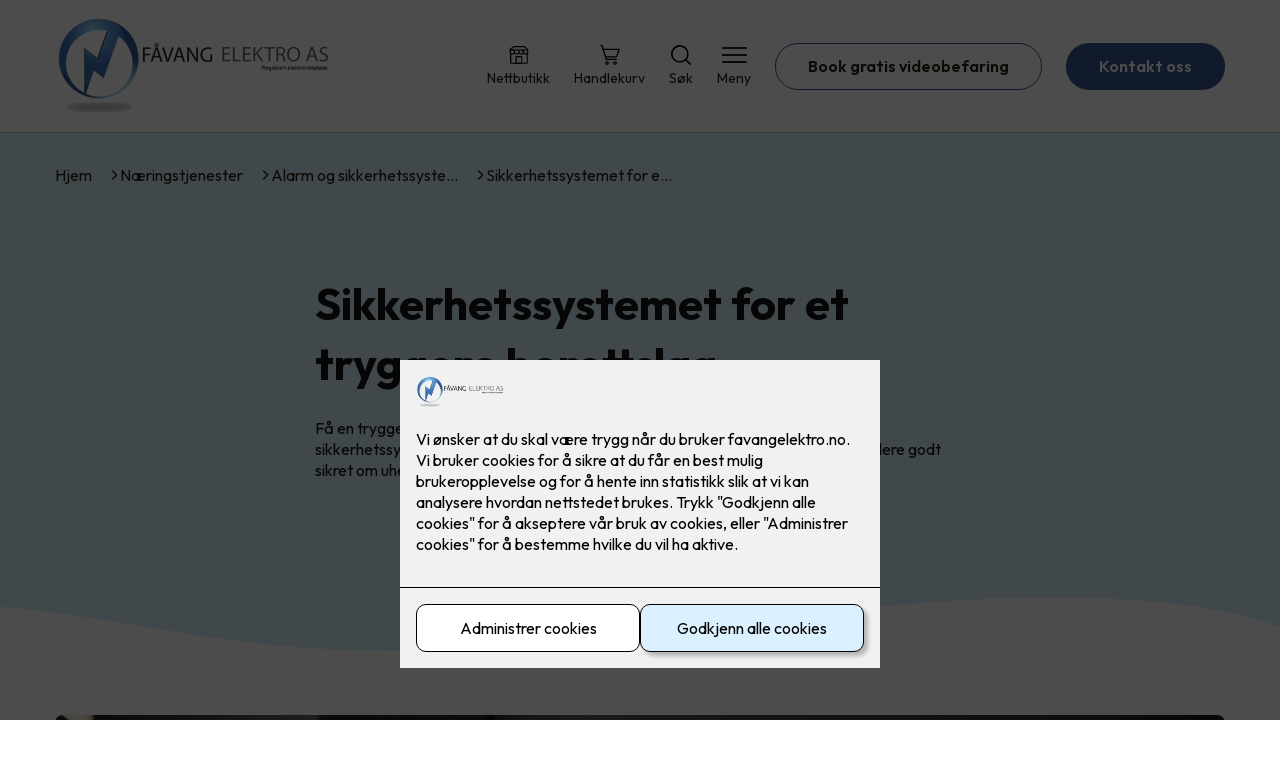

--- FILE ---
content_type: text/html; charset=utf-8
request_url: https://favangelektro.no/naering/sikkerhet-2/elotec-ajax-borettslag-og-sameie
body_size: 19545
content:

        <!DOCTYPE html>
        <html lang="no">
            <head>
                <title>Sikkerhetssystemet for et tryggere borettslag - Fåvang Elektro AS - din elektriker på Fåvang</title>
                <link rel="preconnect" href="https://res.cloudinary.com">
                <link rel="canonical" href="https://www.elkonor.no/naering/sikkerhet-2/elotec-ajax-borettslag-og-sameie">
                <meta name="viewport"  content="width=device-width, initial-scale=1"><meta name="description"  content="Få en tryggere hverdag i ditt sameie og borettslag, med et solid og profesjonelt sikkerhetssystem fra Elotec Ajax. Bli beskyttet mot brann og vannlekkasje - så er dere godt sikret om uhellet skulle skje, og både du og naboen kan føle dere trygge."><meta  property="og:title" content="Sikkerhetssystemet for et tryggere borettslag"><meta  property="og:description" content="Få en tryggere hverdag i ditt sameie og borettslag, med et solid og profesjonelt sikkerhetssystem fra Elotec Ajax. Bli beskyttet mot brann og vannlekkasje - så er dere godt sikret om uhellet skulle skje, og både du og naboen kan føle dere trygge."><meta name="twitter:title"  content="Sikkerhetssystemet for et tryggere borettslag"><meta name="twitter:description"  content="Få en tryggere hverdag i ditt sameie og borettslag, med et solid og profesjonelt sikkerhetssystem fra Elotec Ajax. Bli beskyttet mot brann og vannlekkasje - så er dere godt sikret om uhellet skulle skje, og både du og naboen kan føle dere trygge."><meta  property="og:image:width" content="1200"><meta  property="og:image:height" content="630"><meta  property="og:image" content="https://res.cloudinary.com/rubics/image/upload/w_1200,h_630,c_fill/f_auto/ifjnlfmifzved7zsuywe.jpg"><meta  property="og:image:width" content="1200"><meta  property="og:image:height" content="630"><meta  property="og:image" content="https://res.cloudinary.com/rubics/image/upload/w_1200,h_630,c_fill/f_auto/ifjnlfmifzved7zsuywe.jpg"><meta name="twitter:image"  content="https://res.cloudinary.com/rubics/image/upload/w_1920,h_1080,c_fill/f_auto/ifjnlfmifzved7zsuywe.jpg">
                <link rel="preconnect" href="https://fonts.gstatic.com" crossorigin /><link rel="preload" as="style" href="https://fonts.googleapis.com/css2?family=Outfit:wght@400;600;700&display=swap" /><link rel="stylesheet" href="https://fonts.googleapis.com/css2?family=Outfit:wght@400;600;700&display=swap" media="print" onload="this.media='all'" />
                
                
                <link rel="shortcut icon"type="image/x-icon" href="https://res.cloudinary.com/rubics/image/upload/w_32,h_32,c_pad/655de02cd83f7d4107aa6f6c-f%C3%A5vangelektro_hjemmeside.png">
                <script src="/js/app.ec5f744e7d0f08a07aac.bundle.js" defer></script>
                
                <script>
                  window.dataLayer = window.dataLayer || [];
                  function gtag(){dataLayer.push(arguments);}
                  gtag('set', 'ads_data_redaction', true);
                  gtag('consent', 'default', {
                    functionality_storage: "granted",
                    security_storage: "granted",
                    ad_storage: "denied",
                    analytics_storage: "denied",
                    personalization_storage: "denied",
                    ad_user_data: "denied",
                    ad_personalization: "denied",
                    wait_for_update: 10000
                  });
                  document.addEventListener("consents-confirmed", async function(e) {
                    gtag("consent", "update", e.detail.gtm);
                    dataLayer.push({ event: "consents-confirmed", consents: e.detail.gtm });
                  });
                </script>
                <script src="https://cdn.jsdelivr.net/npm/@ludens-reklame/cookie-dialog@1.2.0/dialog.min.js" defer></script>
                
                
                 <!-- Google Tag Manager --> <script>(function(w,d,s,l,i){w[l]=w[l]||[];w[l].push({'gtm.start':new Date().getTime(),event:'gtm.js'});var f=d.getElementsByTagName(s)[0],j=d.createElement(s),dl=l!='dataLayer'?'&l='+l:'';j.async=true;j.src='https://www.googletagmanager.com/gtm.js?id='+i+dl;f.parentNode.insertBefore(j,f);})(window,document,'script','dataLayer','GTM-PGHJ3KH');</script> <!-- End Google Tag Manager -->
                <style data-styled="true" data-styled-version="5.3.11">.hNlDMA{-webkit-transition:opacity 0.12s ease-in-out;transition:opacity 0.12s ease-in-out;}/*!sc*/
data-styled.g13[id="sc-dAlyuH"]{content:"hNlDMA,"}/*!sc*/
.dXfCGN{border:0;border-radius:50px;background-color:rgba(54,88,145,1);color:rgba(255,255,255,1);cursor:pointer;padding:0 32px;-webkit-transition:all 0.15s ease-in-out;transition:all 0.15s ease-in-out;-webkit-text-decoration:none;text-decoration:none;height:45px;border:1px solid transparent;background-color:#FFFFFF;color:rgba(36,34,20,1);border-color:rgba(54,88,145,1);display:-webkit-inline-box;display:-webkit-inline-flex;display:-ms-inline-flexbox;display:inline-flex;-webkit-align-items:center;-webkit-box-align:center;-ms-flex-align:center;align-items:center;}/*!sc*/
.dXfCGN:hover{opacity:0.8;}/*!sc*/
.dXfCGN:hover{opacity:1;background-color:rgba(247,246,244,1);color:#242214;}/*!sc*/
.dXfCGN:disabled{opacity:0.6;cursor:wait;}/*!sc*/
.jmudRZ{border:0;border-radius:50px;background-color:rgba(54,88,145,1);color:rgba(255,255,255,1);cursor:pointer;padding:0 32px;-webkit-transition:all 0.15s ease-in-out;transition:all 0.15s ease-in-out;-webkit-text-decoration:none;text-decoration:none;height:45px;border:1px solid transparent;display:-webkit-inline-box;display:-webkit-inline-flex;display:-ms-inline-flexbox;display:inline-flex;-webkit-align-items:center;-webkit-box-align:center;-ms-flex-align:center;align-items:center;}/*!sc*/
.jmudRZ:hover{opacity:0.8;}/*!sc*/
.jmudRZ:disabled{opacity:0.6;cursor:wait;}/*!sc*/
.easwvL{border:0;border-radius:50px;background-color:rgba(54,88,145,1);color:rgba(255,255,255,1);cursor:pointer;padding:0 32px;-webkit-transition:all 0.15s ease-in-out;transition:all 0.15s ease-in-out;-webkit-text-decoration:none;text-decoration:none;height:45px;border:1px solid transparent;background-color:rgba(115,115,116,1);color:rgba(255,255,255,1);display:-webkit-inline-box;display:-webkit-inline-flex;display:-ms-inline-flexbox;display:inline-flex;-webkit-align-items:center;-webkit-box-align:center;-ms-flex-align:center;align-items:center;}/*!sc*/
.easwvL:hover{opacity:0.8;}/*!sc*/
.easwvL:disabled{opacity:0.6;cursor:wait;}/*!sc*/
data-styled.g2622[id="sc-dCZOmM"]{content:"dXfCGN,jmudRZ,easwvL,"}/*!sc*/
.eUSSZT{margin:24px 0;}/*!sc*/
@media (min-width:960px){.eUSSZT{margin:64px 0;}}/*!sc*/
data-styled.g2631[id="sc-jalJXB"]{content:"eUSSZT,"}/*!sc*/
.kEievo{padding:0 16px;}/*!sc*/
@media (min-width:960px){.kEievo{padding:0 32px;}}/*!sc*/
data-styled.g2632[id="sc-sHPSv"]{content:"kEievo,"}/*!sc*/
.fznhQK{margin:0 auto;max-width:1170px;}/*!sc*/
.iXhUHL{margin:0 auto;max-width:1170px;max-width:650px;}/*!sc*/
data-styled.g2633[id="sc-dQBeNi"]{content:"fznhQK,iXhUHL,"}/*!sc*/
body{margin:0;padding:0;-webkit-font-smoothing:antialiased;background-color:#FFFFFF;color:rgba(36,34,20,1);}/*!sc*/
body,input,select,textarea,button{font-family:'Outfit',sans-serif;font-weight:400;font-size:1rem;line-height:1.35;}/*!sc*/
.b1{font-family:'Outfit',sans-serif;font-weight:400;font-size:1rem;line-height:1.35;}/*!sc*/
.b2{font-family:'Outfit',sans-serif;font-weight:400;font-size:1.125rem;line-height:1.35;}/*!sc*/
.b3{font-family:'Outfit',sans-serif;font-weight:600;font-size:1rem;line-height:1.25;}/*!sc*/
p,h1,h2,h3,h4,h5,h6,.vspace{margin:0 0 16px;}/*!sc*/
.vspace-top{margin-top:16px;}/*!sc*/
.vspace-top-s{margin-top:24px;}/*!sc*/
p + h1,p + h2,p + h3,p + h4,p + h5,p + h6{margin-top:32px;}/*!sc*/
h1,.h1{font-family:'Outfit',sans-serif;font-weight:700;font-size:1.75rem;line-height:1.35;}/*!sc*/
@media (min-width:960px){h1,.h1{font-size:2.813rem;}}/*!sc*/
@media (min-width:960px){h1,.h1{font-size:2.813rem;}}/*!sc*/
h2,.h2{font-family:'Outfit',sans-serif;font-weight:600;font-size:1.5rem;line-height:1.35;}/*!sc*/
@media (min-width:960px){h2,.h2{font-size:2rem;}}/*!sc*/
@media (min-width:960px){h2,.h2{font-size:2rem;}}/*!sc*/
h3,.h3{font-family:'Outfit',sans-serif;font-weight:600;font-size:1.375rem;line-height:1.35;}/*!sc*/
@media (min-width:960px){h3,.h3{font-size:1.563rem;}}/*!sc*/
@media (min-width:960px){h3,.h3{font-size:1.563rem;}}/*!sc*/
h4,.h4{font-family:'Outfit',sans-serif;font-weight:600;font-size:1.125rem;line-height:1.35;}/*!sc*/
@media (min-width:960px){h4,.h4{font-size:1.438rem;}}/*!sc*/
@media (min-width:960px){h4,.h4{font-size:1.438rem;}}/*!sc*/
h5,.h5{font-family:'Outfit',sans-serif;font-weight:600;font-size:1.125rem;line-height:1.35;}/*!sc*/
@media (min-width:960px){h5,.h5{font-size:1.25rem;}}/*!sc*/
h6,.h6{font-family:'Outfit',sans-serif;font-weight:600;font-size:1rem;line-height:1.35;}/*!sc*/
a{color:rgba(36,34,20,1);}/*!sc*/
ol,ul{margin-top:0;margin-bottom:16px;padding-left:1em;}/*!sc*/
ol ul,ul ul,ol ol,ul ol{padding-left:2em;margin-top:8px;}/*!sc*/
li:not(:last-child){margin-bottom:8px;}/*!sc*/
label{font-family:'Outfit',sans-serif;font-weight:600;font-size:1rem;line-height:1.35;}/*!sc*/
input,textarea,select{box-sizing:border-box;border-radius:8px;border:1px solid #747474;padding-left:16px;}/*!sc*/
input[type='radio'],input[type='checkbox']{height:auto;}/*!sc*/
input,select{height:45px;}/*!sc*/
textarea{height:117px;padding-top:8px;}/*!sc*/
.fill-primary{fill:rgba(54,88,145,1);}/*!sc*/
.fill-secondary{fill:rgba(115,115,116,1);}/*!sc*/
.fill-primary-variant{fill:rgba(220,241,255,1);}/*!sc*/
.fill-secondary-variant{fill:rgba(233,233,233,1);}/*!sc*/
.fill-tertiary{fill:rgba(1,18,52,1);}/*!sc*/
.fill-quaternary{fill:rgba(96,134,189,1);}/*!sc*/
.outline-quaternary{stroke:rgba(96,134,189,1);}/*!sc*/
.fill-quinary{fill:rgba(225,239,248,1);}/*!sc*/
.fill-surface{fill:rgba(247,246,244,1);}/*!sc*/
.fill-background{fill:#FFFFFF;}/*!sc*/
@media (min-width:960px){.mobile{display:none!important;}}/*!sc*/
.desktop{display:none;}/*!sc*/
@media (min-width:960px){.desktop{display:revert;}}/*!sc*/
.modal-wrapper{width:100%;padding:0 32px;}/*!sc*/
@media (min-width:960px){.modal-wrapper{width:auto;}}/*!sc*/
.red{color:rgba(169,46,0,1);}/*!sc*/
.green{color:rgba(107,190,87,1);}/*!sc*/
div:has(> .vs):has(+ div > .button-component) > .vs{margin-bottom:0;}/*!sc*/
div:has(.button-component) + div > .vs{margin-top:0;}/*!sc*/
data-styled.g2639[id="sc-global-ehFvDZ1"]{content:"sc-global-ehFvDZ1,"}/*!sc*/
.gWKSqX > *:last-child{margin-bottom:0;}/*!sc*/
data-styled.g2643[id="sc-iAIuDW"]{content:"gWKSqX,"}/*!sc*/
.gHSSHz img{width:100%;border-radius:8px;}/*!sc*/
.gHSSHz p{font-style:italic;margin-top:8px;}/*!sc*/
data-styled.g2644[id="sc-fdNikT"]{content:"gHSSHz,"}/*!sc*/
.gxvzAx{display:-webkit-box;display:-webkit-flex;display:-ms-flexbox;display:flex;gap:16px;-webkit-box-pack:center;-webkit-justify-content:center;-ms-flex-pack:center;justify-content:center;-webkit-flex-direction:row;-ms-flex-direction:row;flex-direction:row;margin-top:24px;}/*!sc*/
@media all and (min-width:960px){.gxvzAx{-webkit-flex-direction:row;-ms-flex-direction:row;flex-direction:row;}}/*!sc*/
data-styled.g2653[id="sc-hjrkZx"]{content:"gxvzAx,"}/*!sc*/
.lcRbaf{background-color:rgba(247,246,244,1);color:#242214;padding:1px;text-align:center;border-radius:0;}/*!sc*/
.dpcTbn{background-color:rgba(220,241,255,1);color:rgba(19,19,19,1);padding:1px;text-align:center;border-radius:0;}/*!sc*/
data-styled.g2654[id="sc-kHkzUk"]{content:"lcRbaf,dpcTbn,"}/*!sc*/
.cZVoVG{display:-webkit-box;display:-webkit-flex;display:-ms-flexbox;display:flex;-webkit-align-items:center;-webkit-box-align:center;-ms-flex-align:center;align-items:center;-webkit-box-pack:center;-webkit-justify-content:center;-ms-flex-pack:center;justify-content:center;-webkit-flex-direction:column;-ms-flex-direction:column;flex-direction:column;border:0;background-color:#FFFFFF;cursor:pointer;-webkit-transition:background-color 0.15s ease-in-out,color 0.15s ease-in-out;transition:background-color 0.15s ease-in-out,color 0.15s ease-in-out;padding:0;}/*!sc*/
@media all and (min-width:960px){.cZVoVG{border-radius:8px;}}/*!sc*/
.cZVoVG .label{display:none;color:rgba(36,34,20,1);-webkit-transition:background-color 0.15s ease-in-out,color 0.15s ease-in-out;transition:background-color 0.15s ease-in-out,color 0.15s ease-in-out;font-size:14px;font-weight:400;margin-top:4px;}/*!sc*/
@media all and (min-width:960px){.cZVoVG .label{display:block;}}/*!sc*/
data-styled.g2655[id="sc-iNjEPD"]{content:"cZVoVG,"}/*!sc*/
.khQXVE{border:0;width:25px;height:20px;position:relative;-webkit-transform:rotate(0deg);-ms-transform:rotate(0deg);transform:rotate(0deg);-webkit-transition:all 0.15s ease-in-out;transition:all 0.15s ease-in-out;cursor:pointer;display:-webkit-box;display:-webkit-flex;display:-ms-flexbox;display:flex;}/*!sc*/
.khQXVE span{display:block;position:absolute;height:2px;width:100%;background:rgba(36,34,20,1);opacity:1;left:0;border-radius:2px;-webkit-transform:rotate(0deg);-ms-transform:rotate(0deg);transform:rotate(0deg);-webkit-transition:0.15s ease-in-out;transition:0.15s ease-in-out;}/*!sc*/
.khQXVE span:nth-child(1){top:2px;}/*!sc*/
.khQXVE span:nth-child(2),.khQXVE span:nth-child(3){top:9px;}/*!sc*/
.khQXVE span:nth-child(4){top:16px;}/*!sc*/
data-styled.g2656[id="sc-VHklu"]{content:"khQXVE,"}/*!sc*/
.yCdgG{display:-webkit-box;display:-webkit-flex;display:-ms-flexbox;display:flex;height:40px;max-height:100%;max-width:100%;}/*!sc*/
.yCdgG img{max-width:100%;width:auto;height:40px;object-fit:contain;}/*!sc*/
@media all and (min-width:960px){.yCdgG{height:100px;}.yCdgG img{height:100px;}}/*!sc*/
data-styled.g2657[id="sc-kpMPbt"]{content:"yCdgG,"}/*!sc*/
.enWbLR{display:-webkit-box;display:-webkit-flex;display:-ms-flexbox;display:flex;-webkit-align-items:center;-webkit-box-align:center;-ms-flex-align:center;align-items:center;-webkit-flex-direction:column;-ms-flex-direction:column;flex-direction:column;-webkit-text-decoration:none;text-decoration:none;}/*!sc*/
.enWbLR svg{height:20px;width:20px;-webkit-transition:all 0.15s ease-in-out;transition:all 0.15s ease-in-out;}/*!sc*/
.enWbLR .label{font-size:12px;font-weight:400;margin-top:4px;}/*!sc*/
@media all and (min-width:960px){.enWbLR .label{font-size:14px;}}/*!sc*/
.ljKcui{display:-webkit-box;display:-webkit-flex;display:-ms-flexbox;display:flex;-webkit-align-items:center;-webkit-box-align:center;-ms-flex-align:center;align-items:center;-webkit-flex-direction:column;-ms-flex-direction:column;flex-direction:column;-webkit-text-decoration:none;text-decoration:none;padding:0;margin:0;border:0;background-color:transparent;cursor:pointer;color:rgba(36,34,20,1);}/*!sc*/
.ljKcui svg{height:20px;width:20px;-webkit-transition:all 0.15s ease-in-out;transition:all 0.15s ease-in-out;}/*!sc*/
.ljKcui .label{font-size:12px;font-weight:400;margin-top:4px;}/*!sc*/
@media all and (min-width:960px){.ljKcui .label{font-size:14px;}}/*!sc*/
data-styled.g2661[id="sc-bSZLHx"]{content:"enWbLR,ljKcui,"}/*!sc*/
.xwpiJ{background:#FFFFFF;color:rgba(36,34,20,1);padding:16px 0;border-bottom:1px solid rgba(0,0,0,0.25);position:relative;z-index:10;}/*!sc*/
@media all and (min-width:960px){.xwpiJ{padding:16px 0;}}/*!sc*/
data-styled.g2662[id="sc-fqTaCk"]{content:"xwpiJ,"}/*!sc*/
.lkDRyF{display:-webkit-box;display:-webkit-flex;display:-ms-flexbox;display:flex;-webkit-align-items:center;-webkit-box-align:center;-ms-flex-align:center;align-items:center;-webkit-box-pack:justify;-webkit-justify-content:space-between;-ms-flex-pack:justify;justify-content:space-between;}/*!sc*/
data-styled.g2663[id="sc-ebWgmc"]{content:"lkDRyF,"}/*!sc*/
.hcBmAp.header-button{margin-left:0;}/*!sc*/
.hcBmAp.header-button--mobile{display:block;}/*!sc*/
@media all and (min-width:960px){.hcBmAp.header-button--mobile{display:none;}}/*!sc*/
.hcBmAp.header-button--desktop{display:none;}/*!sc*/
@media all and (min-width:960px){.hcBmAp.header-button--desktop{display:block;}}/*!sc*/
@media all and (min-width:960px){.hcBmAp.header-button{margin-left:24px;}}/*!sc*/
data-styled.g2664[id="sc-dA-dRPV"]{content:"hcBmAp,"}/*!sc*/
.kbqkGs{display:-webkit-box;display:-webkit-flex;display:-ms-flexbox;display:flex;-webkit-align-items:center;-webkit-box-align:center;-ms-flex-align:center;align-items:center;}/*!sc*/
.kbqkGs ul{display:-webkit-box;display:-webkit-flex;display:-ms-flexbox;display:flex;list-style:none;padding:0;margin:0;-webkit-align-items:center;-webkit-box-align:center;-ms-flex-align:center;align-items:center;}/*!sc*/
.kbqkGs ul li{position:relative;margin-bottom:0;}/*!sc*/
.kbqkGs ul li:not(:first-child){margin-left:24px;}/*!sc*/
.kbqkGs ul li.header-action--desktop{display:none;}/*!sc*/
@media all and (min-width:960px){.kbqkGs ul li.header-action--desktop{display:block;}}/*!sc*/
data-styled.g2665[id="sc-fTafgi"]{content:"kbqkGs,"}/*!sc*/
.cLSiqQ{display:block;padding-top:16px;}/*!sc*/
@media all and (min-width:960px){.cLSiqQ{display:none;}}/*!sc*/
.cLSiqQ ul{display:-webkit-box;display:-webkit-flex;display:-ms-flexbox;display:flex;list-style:none;padding:0;margin:0;-webkit-box-pack:end;-webkit-justify-content:flex-end;-ms-flex-pack:end;justify-content:flex-end;gap:24px;}/*!sc*/
.cLSiqQ ul li{position:relative;margin-bottom:8px;}/*!sc*/
data-styled.g2672[id="sc-jzibWR"]{content:"cLSiqQ,"}/*!sc*/
.zdOrQ{position:absolute;pointer-events:none;font-size:12px;width:16px;height:16px;padding:3px;top:-10px;right:-10px;text-align:center;border-radius:100%;background:rgba(54,88,145,1);color:rgba(255,255,255,1);}/*!sc*/
@media all and (min-width:960px){.zdOrQ{top:-10px;right:10px;}}/*!sc*/
data-styled.g2673[id="sc-REhRL"]{content:"zdOrQ,"}/*!sc*/
.hwKWDV{display:grid;grid-template-columns:1fr;grid-gap:16px;}/*!sc*/
@media all and (min-width:960px){.hwKWDV{grid-template-columns:repeat(12,1fr);grid-gap:32px;}}/*!sc*/
@media all and (min-width:960px){.hwKWDV div{grid-column:span 4;}.hwKWDV div:nth-child(3n + 1){grid-column:span 8;grid-row:span 2;}.hwKWDV div:nth-last-child(1):nth-child(3n + 1){grid-column:span 12;grid-row:span 2;}.hwKWDV div:nth-last-child(2):nth-child(3n + 1){grid-column:span 6;grid-row:span 2;}.hwKWDV div:nth-last-child(1):nth-child(3n + 2){grid-column:span 6;grid-row:span 2;}}/*!sc*/
data-styled.g2684[id="sc-fCJAkj"]{content:"hwKWDV,"}/*!sc*/
.epSWkr img{display:block;object-fit:cover;width:100%;height:100%;border-radius:8px;}/*!sc*/
data-styled.g2685[id="sc-dQuwLU"]{content:"epSWkr,"}/*!sc*/
.knFRwf{font-style:italic;margin-top:24px;}/*!sc*/
data-styled.g2686[id="sc-tzksR"]{content:"knFRwf,"}/*!sc*/
.eHXijy{background-color:rgba(1,18,52,1);}/*!sc*/
data-styled.g2687[id="sc-QEHgm"]{content:"eHXijy,"}/*!sc*/
.kpvTTP{padding:16px 0;}/*!sc*/
@media all and (min-width:960px){.kpvTTP{padding:32px 0 64px;}}/*!sc*/
data-styled.g2688[id="sc-iJfemf"]{content:"kpvTTP,"}/*!sc*/
.bYxszO{display:-webkit-box;display:-webkit-flex;display:-ms-flexbox;display:flex;-webkit-flex-wrap:wrap;-ms-flex-wrap:wrap;flex-wrap:wrap;}/*!sc*/
data-styled.g2689[id="sc-gWQaNQ"]{content:"bYxszO,"}/*!sc*/
.buZicG{width:100%;}/*!sc*/
@media all and (min-width:960px){.buZicG{width:25%;margin:24px 0;}}/*!sc*/
.buZicG:not(:last-child){margin-bottom:24px;}/*!sc*/
.buZicG h3{color:rgba(255,255,255,1);margin-bottom:16px;}/*!sc*/
.buZicG ul{list-style:none;margin:0;padding:0;}/*!sc*/
.buZicG ul li:not(:last-child){margin-bottom:8px;}/*!sc*/
.buZicG ul li a{display:-webkit-box;display:-webkit-flex;display:-ms-flexbox;display:flex;-webkit-align-items:center;-webkit-box-align:center;-ms-flex-align:center;align-items:center;color:rgba(255,255,255,1);-webkit-text-decoration:none;text-decoration:none;}/*!sc*/
.buZicG ul li a:hover{-webkit-text-decoration:underline;text-decoration:underline;}/*!sc*/
.buZicG ul li a img{width:24px;height:24px;margin-right:8px;}/*!sc*/
data-styled.g2690[id="sc-dzUOuN"]{content:"buZicG,"}/*!sc*/
.fDoZqO{text-align:center;display:-webkit-box;display:-webkit-flex;display:-ms-flexbox;display:flex;-webkit-box-pack:center;-webkit-justify-content:center;-ms-flex-pack:center;justify-content:center;-webkit-align-items:center;-webkit-box-align:center;-ms-flex-align:center;align-items:center;}/*!sc*/
.fDoZqO .hs{width:100%;}/*!sc*/
.fDoZqO .text >:last-child{margin:0;}/*!sc*/
.fDoZqO > *,.fDoZqO a,.fDoZqO a:active,.fDoZqO a:visited{color:rgba(255,255,255,1);}/*!sc*/
data-styled.g2691[id="sc-dJnnlm"]{content:"fDoZqO,"}/*!sc*/
.eeFZKN{padding:16px 0;display:-webkit-box;display:-webkit-flex;display:-ms-flexbox;display:flex;-webkit-box-pack:center;-webkit-justify-content:center;-ms-flex-pack:center;justify-content:center;-webkit-align-items:center;-webkit-box-align:center;-ms-flex-align:center;align-items:center;-webkit-flex-direction:column;-ms-flex-direction:column;flex-direction:column;border-top:1px solid rgba(255,255,255,1);}/*!sc*/
@media all and (min-width:960px){.eeFZKN{-webkit-flex-direction:row;-ms-flex-direction:row;flex-direction:row;padding:24px 0;}}/*!sc*/
.eeFZKN .text{margin-left:0;-webkit-flex:1;-ms-flex:1;flex:1;display:-webkit-box;display:-webkit-flex;display:-ms-flexbox;display:flex;-webkit-box-pack:center;-webkit-justify-content:center;-ms-flex-pack:center;justify-content:center;-webkit-transform:translateX(0);-ms-transform:translateX(0);transform:translateX(0);}/*!sc*/
@media all and (min-width:960px){.eeFZKN .text{margin-left:auto;-webkit-transform:translateX(44px);-ms-transform:translateX(44px);transform:translateX(44px);}}/*!sc*/
.eeFZKN img{height:20px;max-width:88px;margin-top:16px;}/*!sc*/
@media all and (min-width:960px){.eeFZKN img{margin-left:auto;margin-top:0;}}/*!sc*/
data-styled.g2692[id="sc-msaSj"]{content:"eeFZKN,"}/*!sc*/
.cDbVXI{display:-webkit-box;display:-webkit-flex;display:-ms-flexbox;display:flex;-webkit-align-items:center;-webkit-box-align:center;-ms-flex-align:center;align-items:center;gap:16px;}/*!sc*/
.cDbVXI a{color:rgba(36,34,20,1);-webkit-text-decoration:none;text-decoration:none;}/*!sc*/
.cDbVXI a:hover{-webkit-text-decoration:underline;text-decoration:underline;}/*!sc*/
.cDbVXI span{display:inline-block;}/*!sc*/
.cDbVXI span:last-child i{display:none;}/*!sc*/
@media (max-width:960px){.cDbVXI{gap:8px;font-size:12px;}}/*!sc*/
data-styled.g2794[id="sc-kxMDhJ"]{content:"cDbVXI,"}/*!sc*/
.fgKpHW{display:-webkit-inline-box;display:-webkit-inline-flex;display:-ms-inline-flexbox;display:inline-flex;margin-left:16px;}/*!sc*/
.fgKpHW svg{width:12px;height:12px;}/*!sc*/
.fgKpHW svg path{fill:rgba(36,34,20,1);}/*!sc*/
@media (max-width:960px){.fgKpHW{margin-left:8px;}.fgKpHW svg{width:8px;height:8px;}}/*!sc*/
data-styled.g2795[id="sc-ydTzy"]{content:"fgKpHW,"}/*!sc*/
.irWrgY{padding:32px;position:relative;overflow-x:hidden;min-height:220px;background-color:rgba(220,241,255,1);color:rgba(19,19,19,1);}/*!sc*/
.irWrgY > *{position:relative;z-index:2;}/*!sc*/
@media (min-width:960px){.irWrgY{overflow-y:hidden;}}/*!sc*/
.irWrgY .mobile{display:-webkit-box;display:-webkit-flex;display:-ms-flexbox;display:flex;-webkit-box-pack:center;-webkit-justify-content:center;-ms-flex-pack:center;justify-content:center;margin-top:24px;}/*!sc*/
.irWrgY .desktop{margin-top:32px;}/*!sc*/
data-styled.g2796[id="sc-MjnyT"]{content:"irWrgY,"}/*!sc*/
.dedfOA{display:-webkit-box;display:-webkit-flex;display:-ms-flexbox;display:flex;-webkit-align-items:center;-webkit-box-align:center;-ms-flex-align:center;align-items:center;-webkit-flex-direction:column;-ms-flex-direction:column;flex-direction:column;gap:24px;-webkit-box-pack:center;-webkit-justify-content:center;-ms-flex-pack:center;justify-content:center;}/*!sc*/
@media (min-width:960px){.dedfOA{gap:48px;-webkit-flex-direction:row;-ms-flex-direction:row;flex-direction:row;height:28.2rem;}}/*!sc*/
@media (min-width:960px){.dedfOA{height:350px;}}/*!sc*/
data-styled.g2797[id="sc-cYzNJU"]{content:"dedfOA,"}/*!sc*/
.hqHhi{-webkit-flex:1;-ms-flex:1;flex:1;}/*!sc*/
data-styled.g2798[id="sc-dmFhJp"]{content:"hqHhi,"}/*!sc*/
.jrtcxW{margin:auto;}/*!sc*/
.jrtcxW h2,.jrtcxW h3,.jrtcxW h4,.jrtcxW h5{color:rgba(1,18,52,1);}/*!sc*/
.jrtcxW h1,.jrtcxW h2,.jrtcxW h3{margin-bottom:24px;}/*!sc*/
.jrtcxW > *:last-child{margin-bottom:0;}/*!sc*/
@media (min-width:960px){.jrtcxW{max-width:650px;}}/*!sc*/
.jrtcxW h1,.jrtcxW h2,.jrtcxW h3{text-align:center;}/*!sc*/
data-styled.g2799[id="sc-eCshAa"]{content:"jrtcxW,"}/*!sc*/
.dBa-dYI{margin-bottom:16px;}/*!sc*/
data-styled.g2802[id="sc-bsKsuN"]{content:"dBa-dYI,"}/*!sc*/
.gnjCyZ svg{display:block;margin-top:-3px;width:100vw;fill:rgba(220,241,255,1);}/*!sc*/
data-styled.g2808[id="sc-hxfuaA"]{content:"gnjCyZ,"}/*!sc*/
.dDifBT{display:-webkit-box;display:-webkit-flex;display:-ms-flexbox;display:flex;-webkit-flex-direction:column;-ms-flex-direction:column;flex-direction:column;}/*!sc*/
.dDifBT .byline{margin:0 0 24px 0;}/*!sc*/
@media all and (min-width:960px){.dDifBT{-webkit-flex-direction:row;-ms-flex-direction:row;flex-direction:row;gap:48px;}.dDifBT .byline{margin:0 0 32px 0;}}/*!sc*/
data-styled.g2828[id="sc-fJxvQL"]{content:"dDifBT,"}/*!sc*/
.cTozr{text-align:center;}/*!sc*/
.cTozr .title{text-align:center;}/*!sc*/
data-styled.g2829[id="sc-bbalaU"]{content:"cTozr,"}/*!sc*/
.eqCQuX{-webkit-flex:1;-ms-flex:1;flex:1;}/*!sc*/
data-styled.g2830[id="sc-zhWEN"]{content:"eqCQuX,"}/*!sc*/
.kylHml{box-sizing:border-box;margin:0 -16px 24px -16px;}/*!sc*/
@media all and (min-width:960px){.kylHml{margin-bottom:0;}}/*!sc*/
.kylHml img{width:100%;height:100% !important;object-fit:contain;-webkit-flex:1;-ms-flex:1;flex:1;margin-left:auto;margin-right:auto;border-radius:8px;}/*!sc*/
@media all and (min-width:960px){.kylHml img{min-height:250px;}}/*!sc*/
data-styled.g2831[id="sc-gKafbm"]{content:"kylHml,"}/*!sc*/
.ldoKSB{display:-webkit-box;display:-webkit-flex;display:-ms-flexbox;display:flex;gap:24px;-webkit-box-pack:center;-webkit-justify-content:center;-ms-flex-pack:center;justify-content:center;-webkit-flex-wrap:wrap;-ms-flex-wrap:wrap;flex-wrap:wrap;margin-top:24px;}/*!sc*/
@media all and (min-width:960px){.ldoKSB{-webkit-box-pack:start;-webkit-justify-content:flex-start;-ms-flex-pack:start;justify-content:flex-start;}}/*!sc*/
data-styled.g2832[id="sc-gihQFf"]{content:"ldoKSB,"}/*!sc*/
</style>
            </head>
            <body>
                <div id="rubics">
                  <div class="sc-dAlyuH hNlDMA"><div id="header_1" class="component "><div><header class="sc-fqTaCk xwpiJ"><div class="sc-sHPSv kEievo hs"><div width="large" class="sc-dQBeNi fznhQK"><div class="sc-ebWgmc lkDRyF"><div><a href="/" size="100" class="sc-kpMPbt yCdgG"><img src="https://res.cloudinary.com/rubics/image/upload/h_200/f_auto/655de02cd83f7d4107aa6f6c-f%C3%A5vangelektro_hjemmeside.png" alt="Fåvang Elektro AS"/></a></div><div class="sc-fTafgi kbqkGs"><ul><li class="header-action header-action--desktop"><a href="/nettbutikk" aria-label="Gå til nettbutikk" class="sc-bSZLHx enWbLR"><svg xmlns="http://www.w3.org/2000/svg" viewBox="0 0 100 100" aria-hidden="true"><path fill="none" stroke="#000" stroke-miterlimit="10" stroke-width="5.5" d="M37.89 57.93h23.67c1.13 0 2.05.92 2.05 2.05v31.03H35.84V59.98c0-1.13.92-2.05 2.05-2.05Z"></path><g fill="none" stroke="#000" stroke-miterlimit="10" stroke-width="5.5"><path d="M5.1 24.77h88.31v10.09c0 5.82-4.72 10.57-10.5 10.57h-.77c-5.78 0-10.5-4.75-10.5-10.57V24.77"></path><path d="M27.75 24.77v10.09c0 5.82-4.76 10.57-10.56 10.57h-.76c-5.82 0-10.56-4.75-10.56-10.57V24.77h21.88Z"></path><path d="M49.64 24.77v10.09c0 5.82-4.76 10.57-10.56 10.57h-.78c-5.81 0-10.55-4.75-10.55-10.57V24.77M49.64 24.77v10.09c0 5.82 4.74 10.57 10.55 10.57h.78c5.81 0 10.56-4.75 10.56-10.57V24.77"></path></g><path fill="none" stroke="#000" stroke-miterlimit="10" stroke-width="5.5" d="M91.58 41v46.89c0 1.72-1.4 3.12-3.12 3.12H11c-1.72 0-3.12-1.4-3.12-3.12V41.03M5.01 24.01 22.12 8.34l54.99-.04.06.06 17.1 15.65"></path></svg><span class="label">Nettbutikk</span></a></li><li class="header-action header-action--desktop"><a href="/handlekurv" aria-label="Gå til handlekurv" class="sc-bSZLHx enWbLR"><svg version="1.1" xmlns="http://www.w3.org/2000/svg" x="0" y="0" viewBox="0 0 24 24"><path d="M8.454 19.408a2.228 2.228 0 1 0 0 4.457 2.228 2.228 0 0 0 0-4.457zm0 2.972a.744.744 0 1 1 .002-1.488.744.744 0 0 1-.002 1.488zM18.11 19.408a2.228 2.228 0 1 0 0 4.457 2.228 2.228 0 0 0 0-4.457zm0 2.972a.744.744 0 1 1 .002-1.488.744.744 0 0 1-.001 1.488zM23 4.552H5.482c-.82 0-1.486-.665-1.486-1.486V1.58C3.997.76 3.332.095 2.51.095H1.026a.743.743 0 0 0 0 1.485h.742c.41 0 .743.333.743.743v2.229l3.714 10.4v1.485c0 .82.666 1.486 1.486 1.486h11.885c.427 0 .77-.36.742-.793-.026-.394-.371-.693-.767-.693H8.454a.743.743 0 0 1-.743-.743v-.743h11.581c.628 0 1.188-.394 1.4-.986l3.007-8.42a.743.743 0 0 0-.7-.993zm-3.708 8.914H7.272L4.62 6.037h17.326l-2.653 7.429z"></path></svg><span class="label">Handlekurv</span></a></li><li class="header-action header-action--desktop"><button aria-expanded="false" aria-label="Åpne søk" aria-controls="search" class="sc-bSZLHx ljKcui"><svg version="1.1" xmlns="http://www.w3.org/2000/svg" x="0" y="0" viewBox="0 0 24 24" style="enable-background:new 0 0 24 24" xml:space="preserve" aria-hidden="true"><path d="m23.6 22.4-4.9-4.9c1.7-2.1 2.6-4.7 2.4-7.5-.2-2.7-1.4-5.2-3.4-7.1S13 .1 10.3.1C7.6.2 5 1.3 3.1 3.2 1.2 5.1.1 7.7 0 10.4s.9 5.3 2.8 7.3c1.8 2 4.4 3.2 7.1 3.4 2.7.2 5.4-.7 7.5-2.4l4.9 4.9c.2.2.4.3.7.3.2 0 .5-.1.7-.3.2-.2.3-.4.3-.7-.2-.1-.3-.4-.4-.5zm-8.2-4.5c-1.4 1-3.1 1.5-4.8 1.5-2.3 0-4.5-.9-6.1-2.5C2.9 15.3 2 13.1 2 10.8c0-1.7.5-3.4 1.5-4.8s2.3-2.5 3.9-3.2c1.6-.7 3.3-.8 5-.5 1.7.3 3.2 1.2 4.4 2.4 1.2 1.2 2 2.8 2.4 4.4.3 1.7.2 3.4-.5 5-.8 1.5-1.9 2.8-3.3 3.8z"></path></svg><span class="label">Søk</span></button></li><li class="header-action"><button aria-expanded="false" aria-label="Åpne meny" aria-controls="menu" class="sc-iNjEPD cZVoVG h6"><div class="sc-VHklu khQXVE"><span></span><span></span><span></span><span></span></div><span class="label">Meny</span></button></li><li class="sc-dA-dRPV hcBmAp header-button header-button--desktop"><a href="/book-gratis-videobefaring" class="sc-dCZOmM dXfCGN h6">Book gratis videobefaring</a></li><li class="sc-dA-dRPV hcBmAp header-button header-button--desktop"><a href="/kontakt-oss" class="sc-dCZOmM jmudRZ h6">Kontakt oss</a></li></ul></div></div></div></div></header><div class="sc-jzibWR cLSiqQ"><div class="sc-sHPSv kEievo hs"><div width="large" class="sc-dQBeNi fznhQK"><ul><li><a href="/nettbutikk" aria-label="Gå til nettbutikk" class="sc-bSZLHx enWbLR"><svg xmlns="http://www.w3.org/2000/svg" viewBox="0 0 100 100" aria-hidden="true"><path fill="none" stroke="#000" stroke-miterlimit="10" stroke-width="5.5" d="M37.89 57.93h23.67c1.13 0 2.05.92 2.05 2.05v31.03H35.84V59.98c0-1.13.92-2.05 2.05-2.05Z"></path><g fill="none" stroke="#000" stroke-miterlimit="10" stroke-width="5.5"><path d="M5.1 24.77h88.31v10.09c0 5.82-4.72 10.57-10.5 10.57h-.77c-5.78 0-10.5-4.75-10.5-10.57V24.77"></path><path d="M27.75 24.77v10.09c0 5.82-4.76 10.57-10.56 10.57h-.76c-5.82 0-10.56-4.75-10.56-10.57V24.77h21.88Z"></path><path d="M49.64 24.77v10.09c0 5.82-4.76 10.57-10.56 10.57h-.78c-5.81 0-10.55-4.75-10.55-10.57V24.77M49.64 24.77v10.09c0 5.82 4.74 10.57 10.55 10.57h.78c5.81 0 10.56-4.75 10.56-10.57V24.77"></path></g><path fill="none" stroke="#000" stroke-miterlimit="10" stroke-width="5.5" d="M91.58 41v46.89c0 1.72-1.4 3.12-3.12 3.12H11c-1.72 0-3.12-1.4-3.12-3.12V41.03M5.01 24.01 22.12 8.34l54.99-.04.06.06 17.1 15.65"></path></svg><span class="label">Butikk</span></a></li><li><a href="/handlekurv" aria-label="Gå til handlekurv" class="sc-bSZLHx enWbLR"><svg version="1.1" xmlns="http://www.w3.org/2000/svg" x="0" y="0" viewBox="0 0 24 24"><path d="M8.454 19.408a2.228 2.228 0 1 0 0 4.457 2.228 2.228 0 0 0 0-4.457zm0 2.972a.744.744 0 1 1 .002-1.488.744.744 0 0 1-.002 1.488zM18.11 19.408a2.228 2.228 0 1 0 0 4.457 2.228 2.228 0 0 0 0-4.457zm0 2.972a.744.744 0 1 1 .002-1.488.744.744 0 0 1-.001 1.488zM23 4.552H5.482c-.82 0-1.486-.665-1.486-1.486V1.58C3.997.76 3.332.095 2.51.095H1.026a.743.743 0 0 0 0 1.485h.742c.41 0 .743.333.743.743v2.229l3.714 10.4v1.485c0 .82.666 1.486 1.486 1.486h11.885c.427 0 .77-.36.742-.793-.026-.394-.371-.693-.767-.693H8.454a.743.743 0 0 1-.743-.743v-.743h11.581c.628 0 1.188-.394 1.4-.986l3.007-8.42a.743.743 0 0 0-.7-.993zm-3.708 8.914H7.272L4.62 6.037h17.326l-2.653 7.429z"></path></svg><span class="label">Kurv</span></a><div class="sc-REhRL zdOrQ">0</div></li><li><button aria-expanded="false" aria-label="Åpne søk" aria-controls="search" class="sc-bSZLHx ljKcui"><svg version="1.1" xmlns="http://www.w3.org/2000/svg" x="0" y="0" viewBox="0 0 24 24" style="enable-background:new 0 0 24 24" xml:space="preserve" aria-hidden="true"><path d="m23.6 22.4-4.9-4.9c1.7-2.1 2.6-4.7 2.4-7.5-.2-2.7-1.4-5.2-3.4-7.1S13 .1 10.3.1C7.6.2 5 1.3 3.1 3.2 1.2 5.1.1 7.7 0 10.4s.9 5.3 2.8 7.3c1.8 2 4.4 3.2 7.1 3.4 2.7.2 5.4-.7 7.5-2.4l4.9 4.9c.2.2.4.3.7.3.2 0 .5-.1.7-.3.2-.2.3-.4.3-.7-.2-.1-.3-.4-.4-.5zm-8.2-4.5c-1.4 1-3.1 1.5-4.8 1.5-2.3 0-4.5-.9-6.1-2.5C2.9 15.3 2 13.1 2 10.8c0-1.7.5-3.4 1.5-4.8s2.3-2.5 3.9-3.2c1.6-.7 3.3-.8 5-.5 1.7.3 3.2 1.2 4.4 2.4 1.2 1.2 2 2.8 2.4 4.4.3 1.7.2 3.4-.5 5-.8 1.5-1.9 2.8-3.3 3.8z"></path></svg><span class="label">Søk</span></button></li></ul></div></div></div></div></div><main><div id="hero_1" class="component "><div><div class="sc-MjnyT irWrgY"><div width="large" class="sc-dQBeNi fznhQK"><div class="sc-bsKsuN dBa-dYI"><div class="sc-kxMDhJ cDbVXI"><span><a href="/">Hjem</a><i class="sc-ydTzy fgKpHW"><svg xmlns="http://www.w3.org/2000/svg" fill="none" viewBox="0 0 27 28" aria-hidden="true"><path fill="none" d="M9.06221 3.40364c-.31215.31224-.4875.73568-.4875 1.17719 0 .44151.17535.86495.4875 1.17719L17.3042 14l-8.24199 8.242c-.3033.314-.47113.7346-.46734 1.1712.0038.4366.17891.8542.48762 1.1629.30872.3087.72633.4838 1.16291.4876.4366.0038.8572-.164 1.1712-.4673l9.4192-9.4192c.3121-.3122.4875-.7357.4875-1.1772s-.1754-.8649-.4875-1.1772l-9.4192-9.41916c-.3123-.31215-.7357-.4875-1.1772-.4875-.44151 0-.86495.17535-1.17719.4875Z"></path></svg></i></span><span><a href="/naering">Næringstjenester</a><i class="sc-ydTzy fgKpHW"><svg xmlns="http://www.w3.org/2000/svg" fill="none" viewBox="0 0 27 28" aria-hidden="true"><path fill="none" d="M9.06221 3.40364c-.31215.31224-.4875.73568-.4875 1.17719 0 .44151.17535.86495.4875 1.17719L17.3042 14l-8.24199 8.242c-.3033.314-.47113.7346-.46734 1.1712.0038.4366.17891.8542.48762 1.1629.30872.3087.72633.4838 1.16291.4876.4366.0038.8572-.164 1.1712-.4673l9.4192-9.4192c.3121-.3122.4875-.7357.4875-1.1772s-.1754-.8649-.4875-1.1772l-9.4192-9.41916c-.3123-.31215-.7357-.4875-1.1772-.4875-.44151 0-.86495.17535-1.17719.4875Z"></path></svg></i></span><span><a href="/naering/sikkerhet-2">Alarm og sikkerhetssyste…</a><i class="sc-ydTzy fgKpHW"><svg xmlns="http://www.w3.org/2000/svg" fill="none" viewBox="0 0 27 28" aria-hidden="true"><path fill="none" d="M9.06221 3.40364c-.31215.31224-.4875.73568-.4875 1.17719 0 .44151.17535.86495.4875 1.17719L17.3042 14l-8.24199 8.242c-.3033.314-.47113.7346-.46734 1.1712.0038.4366.17891.8542.48762 1.1629.30872.3087.72633.4838 1.16291.4876.4366.0038.8572-.164 1.1712-.4673l9.4192-9.4192c.3121-.3122.4875-.7357.4875-1.1772s-.1754-.8649-.4875-1.1772l-9.4192-9.41916c-.3123-.31215-.7357-.4875-1.1772-.4875-.44151 0-.86495.17535-1.17719.4875Z"></path></svg></i></span><span><a href="/naering/sikkerhet-2/elotec-ajax-borettslag-og-sameie">Sikkerhetssystemet for e…</a><i class="sc-ydTzy fgKpHW"><svg xmlns="http://www.w3.org/2000/svg" fill="none" viewBox="0 0 27 28" aria-hidden="true"><path fill="none" d="M9.06221 3.40364c-.31215.31224-.4875.73568-.4875 1.17719 0 .44151.17535.86495.4875 1.17719L17.3042 14l-8.24199 8.242c-.3033.314-.47113.7346-.46734 1.1712.0038.4366.17891.8542.48762 1.1629.30872.3087.72633.4838 1.16291.4876.4366.0038.8572-.164 1.1712-.4673l9.4192-9.4192c.3121-.3122.4875-.7357.4875-1.1772s-.1754-.8649-.4875-1.1772l-9.4192-9.41916c-.3123-.31215-.7357-.4875-1.1772-.4875-.44151 0-.86495.17535-1.17719.4875Z"></path></svg></i></span></div></div></div><div width="medium" class="sc-dQBeNi fznhQK"><div class="sc-cYzNJU dedfOA"><div class="sc-dmFhJp hqHhi"><div class="sc-eCshAa jrtcxW text"><h1 style="text-align:left;">Sikkerhetssystemet for et tryggere borettslag</h1>
<p style="text-align:left;">Få en tryggere hverdag i ditt sameie og borettslag, med et solid og profesjonelt sikkerhetssystem fra Elotec Ajax. Bli beskyttet mot brann og vannlekkasje - så er dere godt sikret om uhellet skulle skje, og både du og naboen kan føle dere trygge.</p>
</div></div></div></div></div><div class="sc-hxfuaA gnjCyZ"><svg xmlns="http://www.w3.org/2000/svg" viewBox="0 0 1440 78.525"><path d="M1440,0L0,1.229v27.592c24.316,2.18,48.303,5.042,71.479,8.296,30.086,4.216,59.665,9.063,89.226,13.907,55.57,9.107,111.079,18.203,169.786,23.08,160.417,13.337,319.581-5.948,479.572-25.334,142.766-17.299,286.187-34.677,431.747-29.027,71.38,2.771,143.82,11.73,195.9,31.253.77.287,1.53.576,2.29.868V0Z"></path></svg></div></div></div><div id="article_1" class="component rich"><div><div><div id="754437fc-0db2-4a9a-84da-3261b8dfc6e5" class="component" data-child-of="article_1"><div><div class="sc-jalJXB eUSSZT vs"><div class="sc-sHPSv kEievo hs"><div width="medium" class="sc-dQBeNi fznhQK"><div class="sc-fdNikT gHSSHz"><img src="https://res.cloudinary.com/rubics/image/upload/w_1920/f_auto/ifjnlfmifzved7zsuywe.jpg" alt="" loading="lazy"/><p>Med flere familier under samme tak er det ekstra viktig å ta sikkerhet på alvor. Med Elotec Ajax kan man sove trygt om natta.</p></div></div></div></div></div></div><div id="0e5fb154-e9ec-4fdf-bacd-16c4cb7a75f2" class="component" data-child-of="article_1"><div><div class="sc-jalJXB eUSSZT vs"><div class="sc-sHPSv kEievo hs"><div width="small" class="sc-dQBeNi iXhUHL"><div class="sc-iAIuDW gWKSqX"><h2>Elotec varsler fellesskapet om brann og lekkasjer</h2>
<p>Felles varsling av brann og lekkasjer kan, ikke bare redde liv, men også spare fellesskapet for enorme kostnader.</p>
<p>Ved å sikre borettslag og sameie med brannalarm og vannalarm kan både du og naboen din føle dere trygge, om uhellet skulle skje.&nbsp;</p>
</div></div></div></div></div></div><div id="9924c6f3-0457-40cb-8f4f-4a90ccc592e2" class="component" data-child-of="article_1"><div><div class="sc-kHkzUk lcRbaf"><div class="sc-jalJXB eUSSZT vs"><div class="sc-sHPSv kEievo hs"><div width="small" class="sc-dQBeNi iXhUHL"><div><h2 style="text-align:left;">Elotec Ajax i sameie og borettslag øker tryggheten for både deg og naboen din</h2>
<ul>
<li style="text-align:left;">Ved branntilløp varsles alle, i naboleiligheter og fellesareal.</li>
<li style="text-align:left;">Unngå å forstyrre naboene ved selvforskyldte alarmer, med den unike leilighetsfunksjonen ElotecniQ.&nbsp;</li>
<li style="text-align:left;">Enkel oversikt for de som er ansvarlige, som f.eks styremedlemmer og vaktmester. </li>
<li style="text-align:left;">Brannvarsling som er svært godt tilpasset parkeringskjellere.</li>
<li style="text-align:left;">Varsling i app umiddelbart ved vannlekkasje.</li>
<li style="text-align:left;">Røykvarslere med CO-sensor, som kan oppdage ulmebranner på halve tiden av vanlige varslere.</li>
<li style="text-align:left;">EloTemp overvåker temperatur, i f.eks sikringsskap og elbil-ladere.</li>
</ul>
<p><br></p>
<p></p>
</div></div></div></div></div></div></div><div id="4183bd54-e49a-4c40-bb0b-de869f427cdf" class="component" data-child-of="article_1"><div><div class="sc-jalJXB eUSSZT vs"><div class="sc-sHPSv kEievo hs"><div width="small" class="sc-dQBeNi iXhUHL"><div class="sc-iAIuDW gWKSqX"><h2>Bli varslet om brann, også om det brenner hos naboen</h2>
<p>Har du oversikt over tiden det tar før alle i sameiet eller borettslaget blir varslet om et branntilløp? Hva hvis det brenner i fellesareal eller hos en nabo?</p>
<p>De som sitter i styret har et overordnet ansvar for brannsikringen i sameiet. Om man ikke har felles varsling, kan man risikere at beboerne først blir oppmerksomme på brannen når den allerede har tatt seg gjennom veggen og inn i sin egen leilighet. Da kan det allerede være for sent - felles brannvarsling kan redde liv.</p>
</div></div></div></div></div></div><div id="4565a6a7-b150-4d38-8fd3-95e49a04055e" class="component" data-child-of="article_1"><div><div class="sc-jalJXB eUSSZT vs"><div class="sc-sHPSv kEievo hs"><div class="sc-dQBeNi fznhQK"><div class="sc-fJxvQL dDifBT"><div class="sc-bbalaU cTozr mobile"><h2 class="title">Unngå uønskede alarmer med ElotecniQ leilighetsfunksjon</h2></div><div class="sc-gKafbm kylHml"><img src="https://res.cloudinary.com/rubics/image/upload/f_auto/taj65wi8sbu1hgqh7qvf.png" srcSet="https://res.cloudinary.com/rubics/image/upload/w_320,c_fill,h_250/f_auto/taj65wi8sbu1hgqh7qvf.png 320w,https://res.cloudinary.com/rubics/image/upload/w_540,c_fill,h_250/f_auto/taj65wi8sbu1hgqh7qvf.png 540w" sizes="(min-width: 0px) and (max-width: 500px) 320px,(min-width: 500px) 540px" width="540" height="250" style="width:100%;height:auto"/></div><div class="sc-zhWEN eqCQuX"><h2 class="title desktop">Unngå uønskede alarmer med ElotecniQ leilighetsfunksjon</h2><div class="text"><p>Med ElotecniQ avstillingsbryter får du muligheten til å stoppe alarmer som er selvforskyldte. Når man lager mat kan det lett oppstå matos eller røyk på kjøkkenet. Alarmen kan da gå i hele bygget, med evakuering og brannutrykning.&nbsp;</p>
<p>Dette kan du enkelt unngå med ved å trykke på ElotecniQ, og lufte ut røyken ved å åpne vinduet.</p>
</div><div class="sc-gihQFf ldoKSB"></div></div></div></div></div></div></div></div><div id="23d70d98-27dc-4921-aefb-34944fefaee3" class="component" data-child-of="article_1"><div><div class="sc-jalJXB eUSSZT vs"><div class="sc-sHPSv kEievo hs"><div width="medium" class="sc-dQBeNi fznhQK"><div class="sc-fCJAkj hwKWDV"><div class="sc-dQuwLU epSWkr"><img src="https://res.cloudinary.com/rubics/image/upload/w_1920/f_auto/nqlcth2kzjbwjuwaatsy.jpg" alt="Et moderne kjøkken, med vannalarm på gulvet under en oppvaskmaskin"/></div><div class="sc-dQuwLU epSWkr"><img src="https://res.cloudinary.com/rubics/image/upload/w_1920/f_auto/ncygytg3klcl5urr9tef.png"/></div><div class="sc-dQuwLU epSWkr"><img src="https://res.cloudinary.com/rubics/image/upload/w_1920/f_auto/zqc3gaelm7rlfy6wv7xw.jpg" alt="elotec ajax innbruddsalarm i næringsbygg"/></div></div><p class="sc-tzksR knFRwf">Med en produktpakke fra Elotec Ajax er hele borettslaget eller sameiet trygge fra de fleste farer. 

</p></div></div></div></div></div><div id="38d7a3ff-b5b1-4c44-a91a-167fdffa7b28" class="component" data-child-of="article_1"><div><div class="sc-jalJXB eUSSZT vs"><div class="sc-sHPSv kEievo hs"><div width="small" class="sc-dQBeNi iXhUHL"><div class="sc-iAIuDW gWKSqX"><h2>Du kan velge mellom røykvarslere med og uten CO-sensor</h2>
<p>Elotec Ajax har røykvarslere med og uten CO-sensor. Røykvarslere med CO-sensor oppdager faktisk ulmebranner på halve tiden av vanlige røykvarslere, som øker tryggheten til både deg og naboene rundt deg. Vi anbefaler på det sterkeste å ha CO-sensor på soverommet, slik at du og dine blir vekt før det er for sent.&nbsp;</p>
<p>Røykvarsleren har tre sensorer, som overvåker både røyk, varme og CO. I tillegg aktiverer den alle andre røykvarslerne i bygget om det begynner å brenne.</p>
</div></div></div></div></div></div><div id="e06410c6-dc0e-4e2a-a71f-2a15cb32556b" class="component" data-child-of="article_1"><div><div class="sc-jalJXB eUSSZT vs"><div class="sc-sHPSv kEievo hs"><div class="sc-dQBeNi fznhQK"><div class="sc-fJxvQL dDifBT"><div class="sc-bbalaU cTozr mobile"><h2 class="title">Fakta om CO, den luktfrie gassen</h2></div><div class="sc-gKafbm kylHml"><img src="https://res.cloudinary.com/rubics/image/upload/f_auto/k8nb7sekzasmq9fyx7tg.png" srcSet="https://res.cloudinary.com/rubics/image/upload/w_320,c_fill,h_250/f_auto/k8nb7sekzasmq9fyx7tg.png 320w,https://res.cloudinary.com/rubics/image/upload/w_540,c_fill,h_250/f_auto/k8nb7sekzasmq9fyx7tg.png 540w" sizes="(min-width: 0px) and (max-width: 500px) 320px,(min-width: 500px) 540px" alt="lyseblå sky" width="540" height="250" style="width:100%;height:auto"/></div><div class="sc-zhWEN eqCQuX"><h2 class="title desktop">Fakta om CO, den luktfrie gassen</h2><div class="text"><p>Karbonmonoksid, også kalt kullos er en giftig gass, som verken lukter eller har farge. Kullos dannes ved ufullstendig forbrenning, med begrenset tilgang på oksygen. Et eksempel på ufullstendig forbrenning kan være ved ulmebrann.</p>
<p>Mange tror at karbonmonoksid er tyngre enn luft, men ved romtemperatur er gassen litt lettere enn luft. Gassen fordeler seg raskt i hele rommet, slik at den lett oppdages av vår multidetektor med CO-sensor i taket.</p>
</div><div class="sc-gihQFf ldoKSB"></div></div></div></div></div></div></div></div><div id="932ac568-c469-4868-a0d9-3b087cbb1741" class="component" data-child-of="article_1"><div><div class="sc-kHkzUk lcRbaf"><div class="sc-jalJXB eUSSZT vs"><div class="sc-sHPSv kEievo hs"><div width="small" class="sc-dQBeNi iXhUHL"><div><h2 style="text-align:left;">Vannlekkasje kan få store økonomiske konsekvenser</h2>
<p style="text-align:left;">I sameier og borettslag skyldes hele 3 av 4 innmeldte skader faktisk vannlekkasjer. Når man bor tett på andre mennesker kan fort en lekkasje hos naboen dryppe hos deg.&nbsp;</p>
<p style="text-align:left;">Vannalarmen fra Elotec Ajax er liten, helt trådløs og plasseres akkurat der du ønsker. Om du legger den ved risikoutsatte steder som ved oppvaskmaskin eller under kjøkkenbenken får du varsel allerede fra første dråpe.&nbsp;</p>
</div></div></div></div></div></div></div><div id="5d51648f-b852-4926-89d9-665354a0303a" class="component" data-child-of="article_1"><div><div class="sc-jalJXB eUSSZT vs"><div class="sc-sHPSv kEievo hs"><div width="medium" class="sc-dQBeNi fznhQK"><div class="sc-fCJAkj hwKWDV"><div class="sc-dQuwLU epSWkr"><img src="https://res.cloudinary.com/rubics/image/upload/w_1920/f_auto/vtplbps2olxfgvj7w3se.jpg" alt="vannalarm fra elotec ajax "/></div><div class="sc-dQuwLU epSWkr"><img src="https://res.cloudinary.com/rubics/image/upload/w_1920/f_auto/jdi6ixwmswrksxgyemwd.jpg" alt="Et moderne kjøkken med blomster og kullsyremaskin"/></div></div><p class="sc-tzksR knFRwf">Denne lette, lille alarmen er enkel å plassere. Legg den ved de mest utsatte stedene, så unngår du store lekkasjer.</p></div></div></div></div></div><div id="c88faaf0-fc4d-4902-aa17-9ef6aaf0683e" class="component" data-child-of="article_1"><div><div class="sc-jalJXB eUSSZT vs"><div class="sc-sHPSv kEievo hs"><div width="small" class="sc-dQBeNi iXhUHL"><div class="sc-iAIuDW gWKSqX"><h2>Trådløse sensorer med EloTemp</h2>
<p>Eldre bygg har ofte eldre elektriske anlegg - med større risiko for brann enn vanlig. Unngå brann i el-anlegget, ved å installere EloTemp. Slik kan du enkelt overvåke temperaturen med trådløse sensorer, på steder som er mer utsatte for brann, som f.eks sikringsskapet eller elbil-ladere.</p>
<p><strong>Jobber du med gartneri eller gårdsdrift?</strong> Rundt 2 av 3 branner starter i el-anlegget. EloRa sine EloTemp-sensorer gir varsel på SMS eller mail, ved større temperaturendringer. <a href="https://www.elotec.no/elotemp?parent=10088" target="_blank">Les mer om EloTemp EloRa her. </a>&nbsp;</p>
<p></p>
<p></p>
</div></div></div></div></div></div></div></div></div><div id="ctabanner_1" class="component "><div><div class="sc-kHkzUk dpcTbn"><div class="sc-jalJXB eUSSZT vs"><div class="sc-sHPSv kEievo hs"><div width="small" class="sc-dQBeNi iXhUHL"><h2>Ønsker du et tryggere borettslag eller sameie?</h2><div><p>Våre elektrikere har lang erfaring med sikkerhet, og hvordan vi kan gjøre ditt sameie eller borettslag mye tryggere. Ta kontakt med oss, så hjelper vi deg å sette opp gode sikkerhetsløsninger som passer ditt behov!</p>
<p></p>
</div><div class="sc-hjrkZx gxvzAx"><a href="/kontakt-oss" class="sc-dCZOmM easwvL h6">Ta kontakt</a></div></div></div></div></div></div></div></main><div id="footer_1" class="component "><div><footer class="sc-QEHgm eHXijy"><div class="sc-iJfemf kpvTTP"><div class="sc-sHPSv kEievo hs"><div width="large" class="sc-dQBeNi fznhQK"><div class="sc-gWQaNQ bYxszO"><div class="sc-dzUOuN buZicG"><h3 class="h4">Kontakt oss</h3><ul><li><a href="tel:61280000"><span><img src="https://res.cloudinary.com/rubics/image/upload/w_48,h_48/f_auto/68c11fa4c1e1d673007a023c-telefon.png" alt=""/></span><span>61 28 00 00</span></a></li><li><a href="mailto:post@favangelektro.no"><span><img src="https://res.cloudinary.com/rubics/image/upload/w_48,h_48/f_auto/68c11fb177384931bdcd8af6-e-post.png" alt=""/></span><span>post@favangelektro.no</span></a></li></ul></div><div class="sc-dzUOuN buZicG"><h3 class="h4">Besøksadresse</h3><ul><li><a href="Tromsnesveien 29 2634 Fåvang"><span><img src="https://res.cloudinary.com/rubics/image/upload/w_48,h_48/f_auto/68c11fdac1e1d673007a043d-adresse.png" alt=""/></span><span>Tromsnesveien 29,  2634 Fåvang</span></a></li></ul></div></div></div></div></div><div class="sc-dJnnlm fDoZqO"><div class="sc-sHPSv kEievo hs"><div width="large" class="sc-dQBeNi fznhQK"><div class="sc-msaSj eeFZKN"><div class="text"><p>Org.no 921 067 186</p>
</div><img src="https://res.cloudinary.com/rubics/image/upload/h_40/f_auto/v8qhpsz61xkgwu994tqw.png"/></div></div></div></div></footer></div></div><svg height="0" width="0"><defs><clipPath id="heromask" clipPathUnits="objectBoundingBox" transform="scale(0.00407 0.00494)"><path d="M237.7,116.5c-16.7,53.9-52.8,48.4-99.4,70.8c-24.2,11.7-54.8,24.6-81.4,4.4C25.5,167.8,11.4,144,4.4,114.5
	c-9.5-39.3-4.1-67.3,22.4-86.3C45.2,15,80.7,7.9,134.4,8.3c27.7,0.2,56.6-12.2,73-7C248.6,14.5,252.4,69.1,237.7,116.5z"></path></clipPath></defs></svg></div>
                </div>
          <cookie-dialog
            id="_cd"
            definitions-endpoint="/api/v1/storefront/cookie-dialog/definitions"
            meta-endpoint="/api/v1/storefront/cookie-dialog/meta"
            save-endpoint="/api/v1/storefront/consents"
            logo="https://res.cloudinary.com/rubics/image/upload/v1700651053/655de02cd83f7d4107aa6f6c-f%C3%A5vangelektro_hjemmeside.png"
           ></cookie-dialog>
          <script>var _STORE = {"renderer":"server","site":{"name":"favang-elektro-as","displayName":"Fåvang Elektro AS","logo":{"alt":"Fåvang Elektro AS","url":"https://res.cloudinary.com/rubics/image/upload/v1700651053/655de02cd83f7d4107aa6f6c-f%C3%A5vangelektro_hjemmeside.png","focus":{}}},"themeName":"elkonor","themeConfig":{"colors":{"primaryVariant":"rgba(220,241,255,1)","onPrimaryVariant":"rgba(19,19,19,1)","secondaryVariant":"rgba(233,233,233,1)","onSecondaryVariant":"rgba(19,19,19,1)","tertiary":"rgba(1,18,52,1)","onTertiary":"rgba(255,255,255,1)","quaternary":"rgba(96,134,189,1)","onQuaternary":"#ffffff","quinary":"rgba(225,239,248,1)","onQuinary":"#242214","background":"#FFFFFF","onBackground":"rgba(36,34,20,1)","surface":"rgba(247,246,244,1)","onSurface":"#242214","error":"rgba(169,46,0,1)","success":"rgba(107,190,87,1)","outline":"#C6C6C6"},"fonts":{"h1":{"family":"'Outfit', sans-serif","weight":700,"size":1.75,"lineHeight":1.35,"mediaQueries":[{"query":960,"size":2.813},{"query":960,"size":"2.813"}]},"h2":{"family":"'Outfit', sans-serif","weight":600,"size":1.5,"lineHeight":1.35,"mediaQueries":[{"query":960,"size":2},{"query":960,"size":"2"}]},"h3":{"family":"'Outfit', sans-serif","weight":600,"size":1.375,"lineHeight":1.35,"mediaQueries":[{"query":960,"size":1.563},{"query":960,"size":"1.563"}]},"h4":{"family":"'Outfit', sans-serif","weight":600,"size":1.125,"lineHeight":1.35,"mediaQueries":[{"query":960,"size":1.438},{"query":960,"size":"1.438"}]},"h5":{"family":"'Outfit', sans-serif","weight":600,"size":1.125,"lineHeight":1.35,"mediaQueries":[{"query":960,"size":1.25}]},"h6":{"family":"'Outfit', sans-serif","weight":600,"size":1,"lineHeight":1.35},"b1":{"family":"'Outfit', sans-serif","weight":400,"size":1,"lineHeight":1.35},"b2":{"family":"'Outfit', sans-serif","weight":400,"size":1.125,"lineHeight":1.35},"b3":{"family":"'Outfit', sans-serif","weight":600,"size":1,"lineHeight":1.25}},"spacing":{"xxs":8,"xs":16,"s":24,"m":32,"l":48,"xl":64}},"pageContext":{"url":{"root":"https://favangelektro.no","slug":"elotec-ajax-borettslag-og-sameie","full":"https://favangelektro.no/naering/sikkerhet-2/elotec-ajax-borettslag-og-sameie","pathname":"/naering/sikkerhet-2/elotec-ajax-borettslag-og-sameie","canonical":"https://www.elkonor.no/naering/sikkerhet-2/elotec-ajax-borettslag-og-sameie"},"query":{},"isPreview":false,"isCategory":false,"childrenPages":[],"pageData":{"_id":"63c95964014f6e393220eb16","title":"Sikkerhetssystemet for et tryggere borettslag","slug":"elotec-ajax-borettslag-og-sameie","url":"/naering/sikkerhet-2/elotec-ajax-borettslag-og-sameie","plug":{"title":"Sikkerhetssystemet for et tryggere borettslag","excerpt":"Få en tryggere hverdag i ditt sameie og borettslag, med et solid og profesjonelt sikkerhetssystem fra Elotec Ajax. Bli beskyttet mot brann og vannlekkasje - så er dere godt sikret om uhellet skulle skje, og både du og naboen kan føle dere trygge.","image":{"url":"https://res.cloudinary.com/rubics/image/upload/v1674135901/ifjnlfmifzved7zsuywe.jpg","alt":"Sikkerhetssystemet for et tryggere borettslag","focus":{}}},"author":{"_id":"61efda76e45ece87fa8c7908","email":"martine@ludensgruppen.no","name":"Martine Tessand Iversen"},"ingress":"Få en tryggere hverdag i ditt sameie og borettslag, med et solid og profesjonelt sikkerhetssystem fra Elotec Ajax. Bli beskyttet mot brann og vannlekkasje - så er dere godt sikret om uhellet skulle skje, og både du og naboen kan føle dere trygge.","featuredImage":{"url":"https://res.cloudinary.com/rubics/image/upload/v1674135901/ifjnlfmifzved7zsuywe.jpg","alt":"Sikkerhetssystemet for et tryggere borettslag","focus":{}},"tags":[],"modifiedDate":"Mon Sep 09 2024 12:55:22 GMT+0200 (Central European Summer Time)","publishDate":"Thu Jan 19 2023 15:53:24 GMT+0100 (Central European Standard Time)","created":"Thu Jan 19 2023 15:53:24 GMT+0100 (Central European Standard Time)","parentId":"63c69efe6b2073645152354e","parents":[{"_id":"6295cdf95074206192f9d6e9","title":"Hjem","slug":"index","url":"/","plug":{"title":"Sjekk ut forsiden","excerpt":"Din landsdekkende elektriker"},"tags":[],"modifiedDate":"undefined","publishDate":"undefined","created":"undefined"},{"_id":"62a71a6fa78bc20d0e497515","title":"Næringstjenester","slug":"naering","url":"/naering","plug":{"title":"Næringstjenester","excerpt":"Vi i Elkonor tilbyr et bredt utvalg av tjenester til både store og små bedrifter. Ta kontakt med oss for rådgivning til ditt prosjekt!\n\n"},"tags":[],"modifiedDate":"undefined","publishDate":"undefined","created":"undefined","parentId":"6295cdf95074206192f9d6e9"},{"_id":"63c69efe6b2073645152354e","title":"Alarm og sikkerhetssystemer","slug":"sikkerhet-2","url":"/naering/sikkerhet-2","plug":{"title":"Alarm og sikkerhetssystemer","excerpt":"Få en tryggere hverdag i ditt næringsbygg, sameie eller borettslag med et solid og profesjonelt sikkerhetssystem. Da er både du og naboen beskyttet, om uhellet skulle skje.\n"},"tags":[],"modifiedDate":"undefined","publishDate":"undefined","created":"undefined","parentId":"62a71a6fa78bc20d0e497515"}]},"attributeFilters":[],"askForMarketingConsent":false,"b2bEnabled":false,"bookingEnabled":false,"ecommerceEnabled":true,"productPriceExcludingTax":false,"cartPriceExcludingTax":false,"checkoutPriceExcludingTax":false},"componentTree":{"header":[{"name":"header_1","component":"Header","children":[],"props":{}}],"main":[{"name":"hero_1","component":"Hero","children":[],"props":{"layout":"a","backgroundColor":"primaryVariant","showBreadcrumbs":true,"text":"<h1 style=\"text-align:left;\">Sikkerhetssystemet for et tryggere borettslag</h1>\n<p style=\"text-align:left;\">Få en tryggere hverdag i ditt sameie og borettslag, med et solid og profesjonelt sikkerhetssystem fra Elotec Ajax. Bli beskyttet mot brann og vannlekkasje - så er dere godt sikret om uhellet skulle skje, og både du og naboen kan føle dere trygge.</p>\n"}},{"name":"article_1","component":"Article","children":[{"name":"754437fc-0db2-4a9a-84da-3261b8dfc6e5","component":"Image","children":[],"props":{"image":{"ref":"63c9495e014f6e393220e4a9","filename":"Toppbilde - Elotec betjeningspanel-med-RFID.jpg","type":"image/jpeg","caption":"Med flere familier under samme tak er det ekstra viktig å ta sikkerhet på alvor. Med Elotec Ajax kan man sove trygt om natta.","url":"https://res.cloudinary.com/rubics/image/upload/v1674135901/ifjnlfmifzved7zsuywe.jpg","focus":{}},"size":"Medium"}},{"name":"0e5fb154-e9ec-4fdf-bacd-16c4cb7a75f2","component":"TextContent","children":[],"props":{"text":"<h2>Elotec varsler fellesskapet om brann og lekkasjer</h2>\n<p>Felles varsling av brann og lekkasjer kan, ikke bare redde liv, men også spare fellesskapet for enorme kostnader.</p>\n<p>Ved å sikre borettslag og sameie med brannalarm og vannalarm kan både du og naboen din føle dere trygge, om uhellet skulle skje.&nbsp;</p>\n"}},{"name":"9924c6f3-0457-40cb-8f4f-4a90ccc592e2","component":"CTABanner","children":[],"props":{"title":"","text":"<h2 style=\"text-align:left;\">Elotec Ajax i sameie og borettslag øker tryggheten for både deg og naboen din</h2>\n<ul>\n<li style=\"text-align:left;\">Ved branntilløp varsles alle, i naboleiligheter og fellesareal.</li>\n<li style=\"text-align:left;\">Unngå å forstyrre naboene ved selvforskyldte alarmer, med den unike leilighetsfunksjonen ElotecniQ.&nbsp;</li>\n<li style=\"text-align:left;\">Enkel oversikt for de som er ansvarlige, som f.eks styremedlemmer og vaktmester. </li>\n<li style=\"text-align:left;\">Brannvarsling som er svært godt tilpasset parkeringskjellere.</li>\n<li style=\"text-align:left;\">Varsling i app umiddelbart ved vannlekkasje.</li>\n<li style=\"text-align:left;\">Røykvarslere med CO-sensor, som kan oppdage ulmebranner på halve tiden av vanlige varslere.</li>\n<li style=\"text-align:left;\">EloTemp overvåker temperatur, i f.eks sikringsskap og elbil-ladere.</li>\n</ul>\n<p><br></p>\n<p></p>\n","buttons":[],"backgroundColor":"surface"}},{"name":"4183bd54-e49a-4c40-bb0b-de869f427cdf","component":"TextContent","children":[],"props":{"text":"<h2>Bli varslet om brann, også om det brenner hos naboen</h2>\n<p>Har du oversikt over tiden det tar før alle i sameiet eller borettslaget blir varslet om et branntilløp? Hva hvis det brenner i fellesareal eller hos en nabo?</p>\n<p>De som sitter i styret har et overordnet ansvar for brannsikringen i sameiet. Om man ikke har felles varsling, kan man risikere at beboerne først blir oppmerksomme på brannen når den allerede har tatt seg gjennom veggen og inn i sin egen leilighet. Da kan det allerede være for sent - felles brannvarsling kan redde liv.</p>\n"}},{"name":"4565a6a7-b150-4d38-8fd3-95e49a04055e","component":"TextAndGraphic","children":[],"props":{"image":{"ref":"63ef538d51c61944f126ec0b","caption":"","filename":"Skjermbilde 2023-02-17 kl. 11.13.47.png","type":"image/png","url":"https://res.cloudinary.com/rubics/image/upload/v1676628877/taj65wi8sbu1hgqh7qvf.png","focus":{}},"byline":"","title":"Unngå uønskede alarmer med ElotecniQ leilighetsfunksjon","text":"<p>Med ElotecniQ avstillingsbryter får du muligheten til å stoppe alarmer som er selvforskyldte. Når man lager mat kan det lett oppstå matos eller røyk på kjøkkenet. Alarmen kan da gå i hele bygget, med evakuering og brannutrykning.&nbsp;</p>\n<p>Dette kan du enkelt unngå med ved å trykke på ElotecniQ, og lufte ut røyken ved å åpne vinduet.</p>\n","illustration":"","buttons":[]}},{"name":"23d70d98-27dc-4921-aefb-34944fefaee3","component":"ImageGrid","children":[],"props":{"images":[{"key":"imageObject","image":{"ref":"63c7b903e54c3a62fd2bdaba","filename":"Vannalarm Elotec Ajax.jpg","type":"image/jpeg","alt":"Et moderne kjøkken, med vannalarm på gulvet under en oppvaskmaskin","caption":"Et flott og moderne kjøkken, med vannalarm på gulvet under oppvaskmaskinen","url":"https://res.cloudinary.com/rubics/image/upload/v1674033411/nqlcth2kzjbwjuwaatsy.jpg","focus":{}},"id":"1"},{"key":"imageObject","image":{"ref":"63c94a80014f6e393220e526","filename":"ElotecAjax_hub_miljø_vegg1.png","type":"image/png","url":"https://res.cloudinary.com/rubics/image/upload/v1674136192/ncygytg3klcl5urr9tef.png","focus":{}},"id":"0"},{"key":"imageObject","image":{"ref":"63edfa08fea011179e8709d1","filename":"elotec ajax innbruddsalarm","type":"image/jpeg","url":"https://res.cloudinary.com/rubics/image/upload/v1676540423/zqc3gaelm7rlfy6wv7xw.jpg","alt":"elotec ajax innbruddsalarm i næringsbygg","focus":{}},"id":"2"}],"text":"Med en produktpakke fra Elotec Ajax er hele borettslaget eller sameiet trygge fra de fleste farer. \n\n"}},{"name":"38d7a3ff-b5b1-4c44-a91a-167fdffa7b28","component":"TextContent","children":[],"props":{"text":"<h2>Du kan velge mellom røykvarslere med og uten CO-sensor</h2>\n<p>Elotec Ajax har røykvarslere med og uten CO-sensor. Røykvarslere med CO-sensor oppdager faktisk ulmebranner på halve tiden av vanlige røykvarslere, som øker tryggheten til både deg og naboene rundt deg. Vi anbefaler på det sterkeste å ha CO-sensor på soverommet, slik at du og dine blir vekt før det er for sent.&nbsp;</p>\n<p>Røykvarsleren har tre sensorer, som overvåker både røyk, varme og CO. I tillegg aktiverer den alle andre røykvarslerne i bygget om det begynner å brenne.</p>\n"}},{"name":"e06410c6-dc0e-4e2a-a71f-2a15cb32556b","component":"TextAndGraphic","children":[],"props":{"image":{"ref":"63fdca102cfcad651794956c","filename":"Sky karbonmonoksid","type":"image/png","url":"https://res.cloudinary.com/rubics/image/upload/v1677576719/k8nb7sekzasmq9fyx7tg.png","alt":"lyseblå sky","focus":{}},"byline":"","title":"Fakta om CO, den luktfrie gassen","text":"<p>Karbonmonoksid, også kalt kullos er en giftig gass, som verken lukter eller har farge. Kullos dannes ved ufullstendig forbrenning, med begrenset tilgang på oksygen. Et eksempel på ufullstendig forbrenning kan være ved ulmebrann.</p>\n<p>Mange tror at karbonmonoksid er tyngre enn luft, men ved romtemperatur er gassen litt lettere enn luft. Gassen fordeler seg raskt i hele rommet, slik at den lett oppdages av vår multidetektor med CO-sensor i taket.</p>\n","illustration":"","buttons":[]}},{"name":"932ac568-c469-4868-a0d9-3b087cbb1741","component":"CTABanner","children":[],"props":{"title":"","text":"<h2 style=\"text-align:left;\">Vannlekkasje kan få store økonomiske konsekvenser</h2>\n<p style=\"text-align:left;\">I sameier og borettslag skyldes hele 3 av 4 innmeldte skader faktisk vannlekkasjer. Når man bor tett på andre mennesker kan fort en lekkasje hos naboen dryppe hos deg.&nbsp;</p>\n<p style=\"text-align:left;\">Vannalarmen fra Elotec Ajax er liten, helt trådløs og plasseres akkurat der du ønsker. Om du legger den ved risikoutsatte steder som ved oppvaskmaskin eller under kjøkkenbenken får du varsel allerede fra første dråpe.&nbsp;</p>\n","buttons":[],"backgroundColor":"surface"}},{"name":"5d51648f-b852-4926-89d9-665354a0303a","component":"ImageGrid","children":[],"props":{"images":[{"key":"imageObject","image":{"ref":"63c6a3bb6b2073645152374a","filename":"vannalarm fra elotec ajax","type":"image/jpeg","url":"https://res.cloudinary.com/rubics/image/upload/v1673962427/vtplbps2olxfgvj7w3se.jpg","alt":"vannalarm fra elotec ajax ","focus":{}},"id":"0"},{"key":"imageObject","image":{"ref":"63c6a3bde54c3a62fd2bad1f","filename":"vannalarm fra elotec ajax","type":"image/jpeg","url":"https://res.cloudinary.com/rubics/image/upload/v1673962429/jdi6ixwmswrksxgyemwd.jpg","alt":"Et moderne kjøkken med blomster og kullsyremaskin","focus":{}},"id":"1"}],"text":"Denne lette, lille alarmen er enkel å plassere. Legg den ved de mest utsatte stedene, så unngår du store lekkasjer."}},{"name":"c88faaf0-fc4d-4902-aa17-9ef6aaf0683e","component":"TextContent","children":[],"props":{"text":"<h2>Trådløse sensorer med EloTemp</h2>\n<p>Eldre bygg har ofte eldre elektriske anlegg - med større risiko for brann enn vanlig. Unngå brann i el-anlegget, ved å installere EloTemp. Slik kan du enkelt overvåke temperaturen med trådløse sensorer, på steder som er mer utsatte for brann, som f.eks sikringsskapet eller elbil-ladere.</p>\n<p><strong>Jobber du med gartneri eller gårdsdrift?</strong> Rundt 2 av 3 branner starter i el-anlegget. EloRa sine EloTemp-sensorer gir varsel på SMS eller mail, ved større temperaturendringer. <a href=\"https://www.elotec.no/elotemp?parent=10088\" target=\"_blank\">Les mer om EloTemp EloRa her. </a>&nbsp;</p>\n<p></p>\n<p></p>\n"}}],"props":{}},{"name":"ctabanner_1","component":"CTABanner","children":[],"props":{"title":"Ønsker du et tryggere borettslag eller sameie?","text":"<p>Våre elektrikere har lang erfaring med sikkerhet, og hvordan vi kan gjøre ditt sameie eller borettslag mye tryggere. Ta kontakt med oss, så hjelper vi deg å sette opp gode sikkerhetsløsninger som passer ditt behov!</p>\n<p></p>\n","buttons":[{"key":"button","label":"Ta kontakt","link":{"url":"/kontakt-oss","external":false,"title":"Kontakt oss"},"id":"0","variant":"secondary"}],"backgroundColor":"primaryVariant"}}],"footer":[{"name":"footer_1","component":"Footer","children":[],"props":{}}]},"globalProps":{"mainMenu":{"partOne":[{"key":"partOneList","title":"Menypunkt 1","list":[{"key":"listItem"}]}]},"contactFormConfig":{"googleMapsApiKey":"AIzaSyBU7kqA-Ebf_Rtt78w6DEQ5sW6F2JXMuFw","appUrl":"https://elkonor-rubics-app.rubics.as"},"header":{"mainMenu":{"partOne":[{"id":"c4964a50-70e9-4e39-a5e4-4e0396cf5acb","key":"partOneList","title":"Om oss","list":[{"id":"1c316d26-1a98-403a-bdd4-7a7233583909","key":"listItem","link":{"url":"/om-oss","external":false,"title":"Om oss"}},{"id":"59ba5af0-22f2-47d6-8164-382b1ea1680e","key":"listItem","link":{"url":"/ansatte","external":false,"title":"Ansatte"}}]},{"id":"06f3901e-9987-4b2f-be21-eeae8d9224a0","key":"partOneList","title":"Tjenester","list":[{"id":"cbd3c304-33a7-4d67-a0ad-0bbec1dc1a61","key":"listItem","link":{"url":"/tjenester","external":false,"title":"Tjenester"}},{"id":"e97b2cb3-4726-4236-8056-f736e571d279","key":"listItem","link":{"url":"/service-kvalitet-og-sikkerhet","external":false,"title":"Service, kvalitet og sikkerhet"}},{"id":"c5f85473-2201-4f4f-8a53-54a47d923605","key":"listItem","link":{"url":"/svakstrom","external":false,"title":"Svakstrøm"}},{"id":"f453acd8-e7c0-4fb4-80e2-a95ea9968da9","key":"listItem","link":{"url":"/sterkstrom","external":false,"title":"Sterkstrøm"}},{"id":"07658e82-c485-4a24-88b8-309f85894f94","key":"listItem","link":{"url":"/oppbevaring-av-dokumentasjon","external":false,"title":"Oppbevaring av dokumentasjon"}},{"id":"c1474a62-ffa8-45c2-8111-5803761f7ab6","key":"listItem","link":{"url":"/ansvar-hvem-forskriften-retter-seg-mot","external":false,"title":"Ansvar - Hvem forskriften retter seg mot"}},{"id":"e970d692-6b89-4048-ad4c-a8f79ad9b6fe","key":"listItem","link":{"url":"/kvalitetspolitikk","external":false,"title":"Kvalitetspolitikk"}},{"id":"62d81910-7fde-4dcf-911e-74448f396c7c","key":"listItem","link":{"url":"/hms","external":false,"title":"HMS"}}]},{"id":"4b387a9b-f9e8-4e6d-a319-d97070322fad","key":"partOneList","title":"Personvernerklæring","list":[{"id":"c461ec30-b797-43f8-81a5-c543336409bc","key":"listItem","link":{"url":"/personvernerklaering","external":false,"title":"Personvernerklæring"}}]}],"partTwo":[{"id":"43909cb7-b906-476f-8661-f41927fb08d9","key":"partTwoList","title":"Privat","list":[{"id":"c2dcdf4e-6867-4e4f-b85c-841a8505e001","key":"listItem","link":{"url":"/privat/sikkerhet","external":false,"title":"Alarm","text":"Sikkerhet og trygghet i egen bolig står høyest på prioriteringslisten til de aller fleste. Vi tilbyr en rekke gode sikkerhetsløsninger for å gjøre hjemmet ditt rustet mot innbrudd, brann og vannlekkasje. Lær mer om dette her","image":{"url":"https://res.cloudinary.com/rubics/image/upload/v1673962423/zz2ipqguv5qyktoxposu.jpg","alt":"En gang med alarm fra Elotec Ajax","focus":{}}}},{"id":"bd736c75-512a-49e2-9c7f-9523bc22ba88","key":"listItem","link":{"url":"/privat/belysning","external":false,"title":"Belysning","text":"Riktig belysning er viktig for atmosfæren i hjemmet ditt, og kan være avgjørende for ditt energinivå og generelle trivsel i hverdagen. Klikk deg gjennom vår belysningsguide og la deg inspirere!\n","image":{"url":"https://res.cloudinary.com/rubics/image/upload/v1708935960/65dc4b157a79b57667d161d9-Junistar%20Exclusive%20envir%205.jpg","alt":"Belysning fra SG","focus":{}}}},{"id":"086b06a7-1060-49fe-b089-fd4ba253f031","key":"listItem","link":{"url":"/privat/elbillading","external":false,"title":"Elbillading","text":"Har du elbil, eller vurderer å skaffe deg en? Da er det smart å sette seg inn i de ulike ladeløsningene.  Vi har samlet våre beste tips og råd om elbillading, slik at valget blir litt enklere for deg.","image":{"url":"https://res.cloudinary.com/rubics/image/upload/v1718112688/666851ae6c31559c3149650e-Easee_Lite_02.jpg","alt":"Et par som står og lader bilen, med Easee Lite elbillader montert på vegg","focus":{}}}},{"id":"b7b46478-5d4b-4296-a6f1-e62584ed3292","key":"listItem","link":{"url":"/privat/elkontroll","external":false,"title":"Elkontroll","text":"Skal du selge bolig eller fritidsbolig, er det et krav at tilstanden på det elektriske anlegget er dokumentert. Også for din egen sikkerhet bør du kontrollere det elektriske anlegget, enten du skal selge eller ikke. Vi tar deg gjennom det du bør vite!\n\n","image":{"url":"https://res.cloudinary.com/rubics/image/upload/v1672097069/nfjflfdxhof8u1vdtljz.jpg","alt":"Elkontroll og dokumentasjon","focus":{}}}},{"id":"7690b243-e405-4fc3-b1e3-81608a11333b","key":"listItem","link":{"url":"/privat/elsikkerhet","external":false,"title":"Elsikkerhet","text":"Et trygt hjem starter innenfra, og med enkle grep kan du gjøre boligen din sikrere og tryggere. Brannvarslere, komfyrvakt og et oppdatert elektrisk anlegg er et godt sted å starte.","image":{"url":"https://res.cloudinary.com/rubics/image/upload/v1655122919/k3fvhmkegrkqk2n9fdo2.jpg","alt":"Elektrikker som kontroller et sikringskap med et altimeter","focus":{}}}},{"id":"5cc056a9-7f7a-48cc-8c49-18682f899c5e","key":"listItem","link":{"url":"/privat/stotteordninger-fra-enova","external":false,"title":"Enova-støtte","text":"Du kan utgjøre en forskjell ved å ta smarte energivalg, og Enova gir støtte til gode energi- og klimatiltak. Se mer om støtteordningene her.\n","image":{"url":"https://res.cloudinary.com/rubics/image/upload/v1655731635/bciao5hflftds1y9tpwz.jpg","alt":"Solcellepanel i solnedgang","focus":{}}}},{"id":"1ac546f6-d2bc-4183-a261-de682adc421a","key":"listItem","link":{"url":"/privat/inspirasjon","external":false,"title":"Inspirasjon","text":"Klikk deg gjennom vår stilguide og la deg inspirere av produkter og elmateriell som kan passe for din bolig. Velg en stil blant 3 interiørtrender for å se produkter rom for rom - så blir det kanskje litt lettere for deg å ta valgene! \n","image":{"url":"https://res.cloudinary.com/rubics/image/upload/v1657287400/aolhr08pvmk5ssncva8k.jpg","alt":"Vakker og lys stue, moderne interiør","focus":{}}}},{"id":"c2880f49-7ba6-4071-934f-5ee813600e9f","key":"listItem","link":{"url":"/privat/smarthus","external":false,"title":"Smarthus","text":"Smarthus er teknologi som gir deg mer kontroll på energiforbruket ditt og bedre komfort i hverdagen. Oppdag hvordan smarte produkter kan gjøre livet ditt enklere og senke strømregningene.\n\n","image":{"url":"https://res.cloudinary.com/rubics/image/upload/v1692869043/l70iri5qz5kqktyiwfnl.jpg","alt":"En amazon alexa på bordet i et moderne smart hjem","focus":{}}}},{"id":"4362dfba-30a4-4b7f-9770-8ea726a72ba5","key":"listItem","link":{"url":"/privat/solceller","external":false,"title":"Solceller","text":"Som eier av et solkraftverk produserer du din egen, kortreiste strøm til eget bruk - og det er helt uten inngrep i naturen. Vi tar deg gjennom det du trenger å vite om solceller under.","image":{"url":"https://res.cloudinary.com/rubics/image/upload/v1676901529/d7bszzk2xrosiwhe5wtv.jpg","alt":"En mann som ser på et solcellepanel i solnedgang","focus":{}}}},{"id":"d4549f2b-c53a-4dd7-9bbf-a0163c2ea10b","key":"listItem","link":{"url":"/privat/energikloke-valg","external":false,"title":"Strømsparing","text":"Vil du lære mer om hvordan du kan spare penger på energi? Vi ønsker å inspirere deg med knakende gode tips til hvordan du kan ta egne, energikloke valg.","image":{"url":"https://res.cloudinary.com/rubics/image/upload/v1701435361/6569d7e01c77ef431184e1cf-4N9A2684.jpg","alt":"kvinne justerer lyset med en dimmer","focus":{}}}},{"id":"3eecf638-8c3c-4e85-bdfb-a097f7246edf","key":"listItem","link":{"url":"/privat/varmestyring","external":false,"title":"Varme","text":"Varme, og varmepumpe er et hot topic, bokstavelig talt! Oppvarming står for den største delen av strømkostnadene i hjemmet, og riktig valg av oppvarming kan derfor utgjøre store forskjeller på strømregningen. ","image":{"url":"https://res.cloudinary.com/rubics/image/upload/v1686570182/e51thxexkpti5yygmmzx.jpg","alt":"en industriell og moderne stue med store vinduer, teglstensvegg og varmepumpe","focus":{}}}}]},{"id":"659ef512-b093-48cb-a317-4d554e392664","key":"partTwoList","title":"Næring","list":[{"id":"9de37bee-464b-4272-8c0b-c97201b979a1","key":"listItem","link":{"url":"/naering/belysning-for-naering-og-bedrift","external":false,"title":"Belysningsløsninger","text":"God belysning er viktig på arbeidsplassen. Ikke bare setter det stemningen i et rom, men det påvirker i tillegg både produktivitet, effektivitet og helsen vår. ","image":{"url":"https://res.cloudinary.com/rubics/image/upload/v1681334810/ipi0mui9zrksqcu0pktl.jpg","alt":"Belysningsløsninger for næring","focus":{}}}},{"id":"aaca59dc-dcaf-40bd-93b0-97b59c0aac33","key":"listItem","link":{"url":"/naering/belysning-for-naering-og-bedrift/butikk","external":false,"title":"Butikk","text":"Dagens forbrukere forventer å få samme opplevelse på nett som i butikk. Det betyr at merkevaren din må skinne gjennom også i butikk, fra interiør til belysning. ","image":{"url":"https://res.cloudinary.com/rubics/image/upload/v1709230800/65e0cace921ea779df4f1c24-AdobeStock_309809176.jpg","alt":"butikkbelysning klesbutikk kjøpesenter","focus":{}}}},{"id":"dc50304a-6a68-4ced-9d02-2fae6d66dda5","key":"listItem","link":{"url":"/naering/byggautomasjon","external":false,"title":"Byggautomasjon","text":"Energisparing for næringsbygg henger tett sammen med automatisering. For å nå de store besparelsene, er bygget helt nødt til å ha løsninger som hjelper deg med å øke driftseffektiviteten. ","image":{"url":"https://res.cloudinary.com/rubics/image/upload/v1655122924/blanddc7exioy1aq99zm.jpg","alt":"Mann som sitter foran en pc ","focus":{}}}},{"id":"f20fb1b5-6d66-4acd-9828-da660065d3c8","key":"listItem","link":{"url":"/naering/elbillading-2","external":false,"title":"Elbillading ","text":"Behovet for ladeløsninger øker både på hjemmebane, arbeidsplassen og byggeplassen. Vil du lære mer om ladeløsninger for næring, borettslag eller sameier? Da har du kommet til rett side.","image":{"url":"https://res.cloudinary.com/rubics/image/upload/v1702990934/65819454aecb081f319725af-Zaptec-pro_juni22-24.jpg","alt":"zaptec pro ladestasjoner","focus":{}}}},{"id":"e00edba4-fc8d-4735-9bc2-f5f82af58570","key":"listItem","link":{"url":"/naering/el-og-brannsikkerhet","external":false,"title":"Elkontroll","text":"Som eier av bedriften er det ditt ansvar å sikre at du har systemer og rutiner som fungerer. Det gjelder selvsagt også for det elektriske anlegget. Det kan man ikke gjøre uten en fagperson. ","image":{"url":"https://res.cloudinary.com/rubics/image/upload/v1655116970/hjhtz8eboyafyvommxoq.jpg","alt":"Elektriker med hvit hjelm skrur på et sikringskap","focus":{}}}},{"id":"42bd25ba-6d51-4946-b685-67e480d69e38","key":"listItem","link":{"url":"/naering","external":false,"title":"Enova-støtte","text":"Vi i Elkonor tilbyr et bredt utvalg av tjenester til både store og små bedrifter. Ta kontakt med oss for rådgivning til ditt prosjekt!\n\n","image":{"url":"https://res.cloudinary.com/rubics/image/upload/v1655203964/wepabfbc9i92fuahio41.jpg","alt":"elektriker som jobber på en kabelskinne i taket","focus":{}}}},{"id":"41734a18-16b8-401b-858c-13cfaef8373e","key":"listItem","link":{"url":"/naering/naeringsbygg","external":false,"title":"Næringsbygg","text":"For å oppnå energieffektivitet, må vi være villige til å forplikte oss til tiltak som gir positive endringer for miljøet. Det innebærer å se nye muligheter i alle byggets livsfaser, med mål om å redusere energiforbruket. ","image":{"url":"https://res.cloudinary.com/rubics/image/upload/v1655203502/cpzilrmycr81dqmmtomh.jpg","alt":"Rødt og svart industribygg med to garasjer på midten","focus":{}}}},{"id":"387a9a36-014f-4a8e-89a5-72d2f69d7ba4","key":"listItem","link":{"url":"/naering/sikkerhet-2","external":false,"title":"Sikkerhet og alarm","text":"Få en tryggere hverdag i ditt næringsbygg, sameie eller borettslag med et solid og profesjonelt sikkerhetssystem. Da er både du og naboen beskyttet, om uhellet skulle skje.\n","image":{"url":"https://res.cloudinary.com/rubics/image/upload/v1676540423/zqc3gaelm7rlfy6wv7xw.jpg","alt":"elotec ajax innbruddsalarm i næringsbygg","focus":{}}}},{"id":"7e1b761b-56eb-4013-8d43-29b28516d2e4","key":"listItem","link":{"url":"/naering/smarte-losninger-med-knx","external":false,"title":"Smarthus KNX","text":"KNX er den globale standarden for bygningsautomasjon til bolig, borettslag og næringsbygg. Det er en pålitelig protokoll, som kan gjøre bygninger smartere, mer energieffektive og mer brukervennlige gjennom sømløs integrasjon av ulike systemer og enheter.","image":{"url":"https://res.cloudinary.com/rubics/image/upload/v1692547180/hfzwoj1gm0vjvn5tjnk4.jpg","alt":"moderne kontorbygg med store vinduer og kontor i glass","focus":{}}}},{"id":"79b15c2b-5396-4f4a-8e67-d27e90947460","key":"listItem","link":{"url":"/naering/solceller-for-bedrift","external":false,"title":"Solceller","text":"Solceller har fått nytt fokus i næringssektoren de siste årene, spesielt innen bygg- og anleggsbransjen. Dette gir nye muligheter for miljøet, byggutviklingen og ikke minst strømforbruk i næringssektoren.\n","image":{"url":"https://res.cloudinary.com/rubics/image/upload/v1676294901/qsazptf0aqng4zdcc6ah.jpg","alt":"elektriker som monterer solcellepanel","focus":{}}}}]},{"id":"94d3c411-8b20-45e3-ac2d-029ae9393612","key":"partTwoList","title":"Annen informasjon","list":[{"id":"e7bb6ab7-b166-4014-a1f9-b1f45b763553","key":"listItem","link":{"url":"/baerekraft","external":false,"title":"Vårt bærekraftsarbeid","text":"Elkonor setter bærekraft i fokus, med konkrete tiltak for å redusere miljøutslipp og sikre gode arbeidsforhold i hele verdikjeden. Med en grundig og helhetlig bærekraftsstrategi gir Elkonor sine medlemsbedrifter nødvendige verktøy for å styrke sin konkurransekraft, og møte fremtidens krav.","image":{"url":"https://res.cloudinary.com/rubics/image/upload/v1731318424/6731d29770f023a0acc90f21-AdobeStock_602623257.jpg","alt":"korn på en åker, bærekraft","focus":{}}}},{"id":"6c0bc671-b1f1-45f3-aa36-0821e134d760","key":"listItem","link":{"url":"/vare-brosjyrer","external":false,"title":"Brosjyrer & guider","text":"Vi har laget informative guider som gir deg mer informasjon om flere av tjenestene vi tilbyr. Last ned våre flotte brosjyrer og guider her.","image":{"url":"https://res.cloudinary.com/rubics/image/upload/v1678830041/euxqkgcnn29gauehz2a8.jpg","alt":"Mockup til en inspirasjonsbrosjyre","focus":{}}}},{"id":"b9cfb908-224a-4673-ba2d-b3eb25e07cf5","key":"listItem","link":{"url":"/leverandorer","external":false,"title":"Innhold fra våre leverandører"}}]}]},"button":{"label":"Kontakt oss","link":{"url":"/kontakt-oss","external":false,"title":"Finn elektriker"},"variant":""},"secondaryButton":{"label":"Book gratis videobefaring","link":{"url":"/book-gratis-videobefaring","external":false,"title":"Book gratis videobefaring"}},"storeLink":{"_id":"638dd64d60814e7e6e64c99d","title":"Nettbutikk","slug":"nettbutikk","url":"/nettbutikk","plug":{"title":"Nettbutikk","excerpt":"De beste elektriske løsningene for en enklere hverdag"},"tags":[],"modifiedDate":"Fri Sep 13 2024 21:18:58 GMT+0200 (Central European Summer Time)","publishDate":"Mon Dec 05 2022 12:30:21 GMT+0100 (Central European Standard Time)","created":"Mon Dec 05 2022 12:30:21 GMT+0100 (Central European Standard Time)","parents":[]},"showCart":true},"footer":{"lists":[{"id":"6d3b18d6-4ad6-4fb7-8201-e272ef07697e","key":"listItem","title":"Kontakt oss","list":[{"id":"efb03a9f-d04a-4e8c-99b9-9d4b1fd900cc","key":"listItem","link":{"url":"tel:61280000","external":false,"title":"61 28 00 00"},"icon":{"ref":"68c11fa5c1e1d673007a023e","caption":"","filename":"telefon.png","type":"image/png","url":"https://res.cloudinary.com/rubics/image/upload/v1757487012/68c11fa4c1e1d673007a023c-telefon.png","focus":{}}},{"id":"b33a8110-5ab7-4db6-8f88-498d2814cf63","key":"listItem","link":{"url":"mailto:post@favangelektro.no","external":false,"title":"post@favangelektro.no"},"icon":{"ref":"68c11fb277384931bdcd8af7","caption":"","filename":"e-post.png","type":"image/png","url":"https://res.cloudinary.com/rubics/image/upload/v1757487025/68c11fb177384931bdcd8af6-e-post.png","focus":{}}}]},{"id":"1076e097-b9a7-4f85-af73-c7d16d8ab2a1","key":"listItem","title":"Besøksadresse","list":[{"id":"6e44665d-800d-4fa1-b81f-6fd1dabe7d76","key":"listItem","link":{"url":"Tromsnesveien 29 2634 Fåvang","external":false,"title":"Tromsnesveien 29,  2634 Fåvang"},"icon":{"ref":"68c11fdbc1e1d673007a043e","caption":"","filename":"adresse.png","type":"image/png","url":"https://res.cloudinary.com/rubics/image/upload/v1757487066/68c11fdac1e1d673007a043d-adresse.png","focus":{}}}]}],"text":"<p>Org.no 921 067 186</p>\n","logo":{"caption":"","filename":"elkonor_logo_medlem_av_hvit.png","ref":"634570456441e365a9165b2e","type":"image/png","url":"https://res.cloudinary.com/rubics/image/upload/v1665495108/v8qhpsz61xkgwu994tqw.png","focus":{}}},"mainSite":"elkonor-nettside","findElectricianText":"","logoSize":100,"proptlyId":"6f4bde9b-97fa-4c4c-9aaa-13bc5e1d230b"},"config":{},"baseStyles":{"color":{"primary":"rgba(54,88,145,1)","onPrimary":"rgba(255,255,255,1)","secondary":"rgba(115,115,116,1)","onSecondary":"rgba(255,255,255,1)"}},"cookieDialog":true};</script>
        </body>
      </html>
    